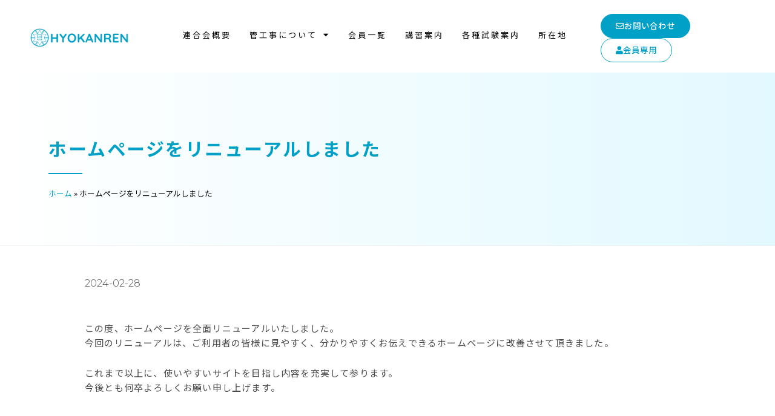

--- FILE ---
content_type: text/html; charset=UTF-8
request_url: https://hyokanren.jp/2024/02/28/%E3%82%B5%E3%83%B3%E3%83%97%E3%83%AB%EF%BC%91/
body_size: 31998
content:
<!DOCTYPE html>
<html dir="ltr" lang="ja" prefix="og: https://ogp.me/ns#">
<head>
<meta charset="UTF-8">
<meta name="viewport" content="width=device-width, initial-scale=1">
<script src="https://ajax.googleapis.com/ajax/libs/jquery/3.4.1/jquery.min.js"></script>
	 <link rel="profile" href="https://gmpg.org/xfn/11"> 
	 
		<!-- All in One SEO 4.9.3 - aioseo.com -->
	<meta name="description" content="この度、ホームページを全面リニューアルいたしました。今回のリニューアルは、ご利用者の皆様に見やすく、分かりやす" />
	<meta name="robots" content="max-image-preview:large" />
	<meta name="author" content="kenren"/>
	<link rel="canonical" href="https://hyokanren.jp/2024/02/28/%e3%82%b5%e3%83%b3%e3%83%97%e3%83%ab%ef%bc%91/" />
	<meta name="generator" content="All in One SEO (AIOSEO) 4.9.3" />
		<meta property="og:locale" content="ja_JP" />
		<meta property="og:site_name" content="兵庫県管工事業協同組合連合会 - My WordPress Blog" />
		<meta property="og:type" content="article" />
		<meta property="og:title" content="ホームページをリニューアルしました - 兵庫県管工事業協同組合連合会" />
		<meta property="og:description" content="この度、ホームページを全面リニューアルいたしました。今回のリニューアルは、ご利用者の皆様に見やすく、分かりやす" />
		<meta property="og:url" content="https://hyokanren.jp/2024/02/28/%e3%82%b5%e3%83%b3%e3%83%97%e3%83%ab%ef%bc%91/" />
		<meta property="article:published_time" content="2024-02-28T05:12:00+00:00" />
		<meta property="article:modified_time" content="2024-03-04T03:17:00+00:00" />
		<meta name="twitter:card" content="summary_large_image" />
		<meta name="twitter:title" content="ホームページをリニューアルしました - 兵庫県管工事業協同組合連合会" />
		<meta name="twitter:description" content="この度、ホームページを全面リニューアルいたしました。今回のリニューアルは、ご利用者の皆様に見やすく、分かりやす" />
		<script type="application/ld+json" class="aioseo-schema">
			{"@context":"https:\/\/schema.org","@graph":[{"@type":"BlogPosting","@id":"https:\/\/hyokanren.jp\/2024\/02\/28\/%e3%82%b5%e3%83%b3%e3%83%97%e3%83%ab%ef%bc%91\/#blogposting","name":"\u30db\u30fc\u30e0\u30da\u30fc\u30b8\u3092\u30ea\u30cb\u30e5\u30fc\u30a2\u30eb\u3057\u307e\u3057\u305f - \u5175\u5eab\u770c\u7ba1\u5de5\u4e8b\u696d\u5354\u540c\u7d44\u5408\u9023\u5408\u4f1a","headline":"\u30db\u30fc\u30e0\u30da\u30fc\u30b8\u3092\u30ea\u30cb\u30e5\u30fc\u30a2\u30eb\u3057\u307e\u3057\u305f","author":{"@id":"https:\/\/hyokanren.jp\/author\/kenren\/#author"},"publisher":{"@id":"https:\/\/hyokanren.jp\/#organization"},"image":{"@type":"ImageObject","url":"https:\/\/hyokanren.jp\/wp-content\/uploads\/2023\/11\/23985212_m.jpg","width":1920,"height":1440},"datePublished":"2024-02-28T14:12:00+09:00","dateModified":"2024-03-04T12:17:00+09:00","inLanguage":"ja","mainEntityOfPage":{"@id":"https:\/\/hyokanren.jp\/2024\/02\/28\/%e3%82%b5%e3%83%b3%e3%83%97%e3%83%ab%ef%bc%91\/#webpage"},"isPartOf":{"@id":"https:\/\/hyokanren.jp\/2024\/02\/28\/%e3%82%b5%e3%83%b3%e3%83%97%e3%83%ab%ef%bc%91\/#webpage"},"articleSection":"\u304a\u77e5\u3089\u305b"},{"@type":"BreadcrumbList","@id":"https:\/\/hyokanren.jp\/2024\/02\/28\/%e3%82%b5%e3%83%b3%e3%83%97%e3%83%ab%ef%bc%91\/#breadcrumblist","itemListElement":[{"@type":"ListItem","@id":"https:\/\/hyokanren.jp#listItem","position":1,"name":"\u5bb6","item":"https:\/\/hyokanren.jp","nextItem":{"@type":"ListItem","@id":"https:\/\/hyokanren.jp\/category\/news\/#listItem","name":"\u304a\u77e5\u3089\u305b"}},{"@type":"ListItem","@id":"https:\/\/hyokanren.jp\/category\/news\/#listItem","position":2,"name":"\u304a\u77e5\u3089\u305b","item":"https:\/\/hyokanren.jp\/category\/news\/","nextItem":{"@type":"ListItem","@id":"https:\/\/hyokanren.jp\/2024\/02\/28\/%e3%82%b5%e3%83%b3%e3%83%97%e3%83%ab%ef%bc%91\/#listItem","name":"\u30db\u30fc\u30e0\u30da\u30fc\u30b8\u3092\u30ea\u30cb\u30e5\u30fc\u30a2\u30eb\u3057\u307e\u3057\u305f"},"previousItem":{"@type":"ListItem","@id":"https:\/\/hyokanren.jp#listItem","name":"\u5bb6"}},{"@type":"ListItem","@id":"https:\/\/hyokanren.jp\/2024\/02\/28\/%e3%82%b5%e3%83%b3%e3%83%97%e3%83%ab%ef%bc%91\/#listItem","position":3,"name":"\u30db\u30fc\u30e0\u30da\u30fc\u30b8\u3092\u30ea\u30cb\u30e5\u30fc\u30a2\u30eb\u3057\u307e\u3057\u305f","previousItem":{"@type":"ListItem","@id":"https:\/\/hyokanren.jp\/category\/news\/#listItem","name":"\u304a\u77e5\u3089\u305b"}}]},{"@type":"Organization","@id":"https:\/\/hyokanren.jp\/#organization","name":"\u5175\u5eab\u770c\u7ba1\u5de5\u4e8b\u696d\u5354\u540c\u7d44\u5408\u9023\u5408\u4f1a","description":"My WordPress Blog","url":"https:\/\/hyokanren.jp\/"},{"@type":"Person","@id":"https:\/\/hyokanren.jp\/author\/kenren\/#author","url":"https:\/\/hyokanren.jp\/author\/kenren\/","name":"kenren","image":{"@type":"ImageObject","@id":"https:\/\/hyokanren.jp\/2024\/02\/28\/%e3%82%b5%e3%83%b3%e3%83%97%e3%83%ab%ef%bc%91\/#authorImage","url":"https:\/\/secure.gravatar.com\/avatar\/302b95c1624d4f84464b2642b03b2be685061aa6c9d0afd1d4c35aaab91047ac?s=96&d=mm&r=g","width":96,"height":96,"caption":"kenren"}},{"@type":"WebPage","@id":"https:\/\/hyokanren.jp\/2024\/02\/28\/%e3%82%b5%e3%83%b3%e3%83%97%e3%83%ab%ef%bc%91\/#webpage","url":"https:\/\/hyokanren.jp\/2024\/02\/28\/%e3%82%b5%e3%83%b3%e3%83%97%e3%83%ab%ef%bc%91\/","name":"\u30db\u30fc\u30e0\u30da\u30fc\u30b8\u3092\u30ea\u30cb\u30e5\u30fc\u30a2\u30eb\u3057\u307e\u3057\u305f - \u5175\u5eab\u770c\u7ba1\u5de5\u4e8b\u696d\u5354\u540c\u7d44\u5408\u9023\u5408\u4f1a","description":"\u3053\u306e\u5ea6\u3001\u30db\u30fc\u30e0\u30da\u30fc\u30b8\u3092\u5168\u9762\u30ea\u30cb\u30e5\u30fc\u30a2\u30eb\u3044\u305f\u3057\u307e\u3057\u305f\u3002\u4eca\u56de\u306e\u30ea\u30cb\u30e5\u30fc\u30a2\u30eb\u306f\u3001\u3054\u5229\u7528\u8005\u306e\u7686\u69d8\u306b\u898b\u3084\u3059\u304f\u3001\u5206\u304b\u308a\u3084\u3059","inLanguage":"ja","isPartOf":{"@id":"https:\/\/hyokanren.jp\/#website"},"breadcrumb":{"@id":"https:\/\/hyokanren.jp\/2024\/02\/28\/%e3%82%b5%e3%83%b3%e3%83%97%e3%83%ab%ef%bc%91\/#breadcrumblist"},"author":{"@id":"https:\/\/hyokanren.jp\/author\/kenren\/#author"},"creator":{"@id":"https:\/\/hyokanren.jp\/author\/kenren\/#author"},"image":{"@type":"ImageObject","url":"https:\/\/hyokanren.jp\/wp-content\/uploads\/2023\/11\/23985212_m.jpg","@id":"https:\/\/hyokanren.jp\/2024\/02\/28\/%e3%82%b5%e3%83%b3%e3%83%97%e3%83%ab%ef%bc%91\/#mainImage","width":1920,"height":1440},"primaryImageOfPage":{"@id":"https:\/\/hyokanren.jp\/2024\/02\/28\/%e3%82%b5%e3%83%b3%e3%83%97%e3%83%ab%ef%bc%91\/#mainImage"},"datePublished":"2024-02-28T14:12:00+09:00","dateModified":"2024-03-04T12:17:00+09:00"},{"@type":"WebSite","@id":"https:\/\/hyokanren.jp\/#website","url":"https:\/\/hyokanren.jp\/","name":"\u5175\u5eab\u770c\u7ba1\u5de5\u4e8b\u696d\u5354\u540c\u7d44\u5408\u9023\u5408\u4f1a","description":"My WordPress Blog","inLanguage":"ja","publisher":{"@id":"https:\/\/hyokanren.jp\/#organization"}}]}
		</script>
		<!-- All in One SEO -->


	<!-- This site is optimized with the Yoast SEO plugin v26.8 - https://yoast.com/product/yoast-seo-wordpress/ -->
	<title>ホームページをリニューアルしました - 兵庫県管工事業協同組合連合会</title>
	<link rel="canonical" href="https://hyokanren.jp/2024/02/28/サンプル１/" />
	<meta property="og:locale" content="ja_JP" />
	<meta property="og:type" content="article" />
	<meta property="og:title" content="ホームページをリニューアルしました - 兵庫県管工事業協同組合連合会" />
	<meta property="og:description" content="この度、ホームページを全面リニューアルいたしました。今回のリニューアルは、ご利用者の皆様に見やすく、分かりやすくお伝えできるホームページに改善させて頂きました。 これまで以上に、使いやすいサイトを目指し内容を充実して参り [&hellip;]" />
	<meta property="og:url" content="https://hyokanren.jp/2024/02/28/サンプル１/" />
	<meta property="og:site_name" content="兵庫県管工事業協同組合連合会" />
	<meta property="article:published_time" content="2024-02-28T05:12:00+00:00" />
	<meta property="article:modified_time" content="2024-03-04T03:17:00+00:00" />
	<meta property="og:image" content="https://hyokanren.jp/wp-content/uploads/2023/11/23985212_m.jpg" />
	<meta property="og:image:width" content="1920" />
	<meta property="og:image:height" content="1440" />
	<meta property="og:image:type" content="image/jpeg" />
	<meta name="author" content="kenren" />
	<meta name="twitter:card" content="summary_large_image" />
	<meta name="twitter:label1" content="執筆者" />
	<meta name="twitter:data1" content="kenren" />
	<meta name="twitter:label2" content="推定読み取り時間" />
	<meta name="twitter:data2" content="1分" />
	<script type="application/ld+json" class="yoast-schema-graph">{"@context":"https://schema.org","@graph":[{"@type":"Article","@id":"https://hyokanren.jp/2024/02/28/%e3%82%b5%e3%83%b3%e3%83%97%e3%83%ab%ef%bc%91/#article","isPartOf":{"@id":"https://hyokanren.jp/2024/02/28/%e3%82%b5%e3%83%b3%e3%83%97%e3%83%ab%ef%bc%91/"},"author":{"name":"kenren","@id":"https://hyokanren.jp/#/schema/person/f2324346343c05ac61d5752caa64d4b9"},"headline":"ホームページをリニューアルしました","datePublished":"2024-02-28T05:12:00+00:00","dateModified":"2024-03-04T03:17:00+00:00","mainEntityOfPage":{"@id":"https://hyokanren.jp/2024/02/28/%e3%82%b5%e3%83%b3%e3%83%97%e3%83%ab%ef%bc%91/"},"wordCount":0,"image":{"@id":"https://hyokanren.jp/2024/02/28/%e3%82%b5%e3%83%b3%e3%83%97%e3%83%ab%ef%bc%91/#primaryimage"},"thumbnailUrl":"https://hyokanren.jp/wp-content/uploads/2023/11/23985212_m.jpg","articleSection":["お知らせ"],"inLanguage":"ja"},{"@type":"WebPage","@id":"https://hyokanren.jp/2024/02/28/%e3%82%b5%e3%83%b3%e3%83%97%e3%83%ab%ef%bc%91/","url":"https://hyokanren.jp/2024/02/28/%e3%82%b5%e3%83%b3%e3%83%97%e3%83%ab%ef%bc%91/","name":"ホームページをリニューアルしました - 兵庫県管工事業協同組合連合会","isPartOf":{"@id":"https://hyokanren.jp/#website"},"primaryImageOfPage":{"@id":"https://hyokanren.jp/2024/02/28/%e3%82%b5%e3%83%b3%e3%83%97%e3%83%ab%ef%bc%91/#primaryimage"},"image":{"@id":"https://hyokanren.jp/2024/02/28/%e3%82%b5%e3%83%b3%e3%83%97%e3%83%ab%ef%bc%91/#primaryimage"},"thumbnailUrl":"https://hyokanren.jp/wp-content/uploads/2023/11/23985212_m.jpg","datePublished":"2024-02-28T05:12:00+00:00","dateModified":"2024-03-04T03:17:00+00:00","author":{"@id":"https://hyokanren.jp/#/schema/person/f2324346343c05ac61d5752caa64d4b9"},"breadcrumb":{"@id":"https://hyokanren.jp/2024/02/28/%e3%82%b5%e3%83%b3%e3%83%97%e3%83%ab%ef%bc%91/#breadcrumb"},"inLanguage":"ja","potentialAction":[{"@type":"ReadAction","target":["https://hyokanren.jp/2024/02/28/%e3%82%b5%e3%83%b3%e3%83%97%e3%83%ab%ef%bc%91/"]}]},{"@type":"ImageObject","inLanguage":"ja","@id":"https://hyokanren.jp/2024/02/28/%e3%82%b5%e3%83%b3%e3%83%97%e3%83%ab%ef%bc%91/#primaryimage","url":"https://hyokanren.jp/wp-content/uploads/2023/11/23985212_m.jpg","contentUrl":"https://hyokanren.jp/wp-content/uploads/2023/11/23985212_m.jpg","width":1920,"height":1440},{"@type":"BreadcrumbList","@id":"https://hyokanren.jp/2024/02/28/%e3%82%b5%e3%83%b3%e3%83%97%e3%83%ab%ef%bc%91/#breadcrumb","itemListElement":[{"@type":"ListItem","position":1,"name":"ホーム","item":"https://hyokanren.jp/"},{"@type":"ListItem","position":2,"name":"ホームページをリニューアルしました"}]},{"@type":"WebSite","@id":"https://hyokanren.jp/#website","url":"https://hyokanren.jp/","name":"兵庫県管工事業協同組合連合会","description":"My WordPress Blog","potentialAction":[{"@type":"SearchAction","target":{"@type":"EntryPoint","urlTemplate":"https://hyokanren.jp/?s={search_term_string}"},"query-input":{"@type":"PropertyValueSpecification","valueRequired":true,"valueName":"search_term_string"}}],"inLanguage":"ja"},{"@type":"Person","@id":"https://hyokanren.jp/#/schema/person/f2324346343c05ac61d5752caa64d4b9","name":"kenren","image":{"@type":"ImageObject","inLanguage":"ja","@id":"https://hyokanren.jp/#/schema/person/image/","url":"https://secure.gravatar.com/avatar/302b95c1624d4f84464b2642b03b2be685061aa6c9d0afd1d4c35aaab91047ac?s=96&d=mm&r=g","contentUrl":"https://secure.gravatar.com/avatar/302b95c1624d4f84464b2642b03b2be685061aa6c9d0afd1d4c35aaab91047ac?s=96&d=mm&r=g","caption":"kenren"},"url":"https://hyokanren.jp/author/kenren/"}]}</script>
	<!-- / Yoast SEO plugin. -->


<link rel="alternate" type="application/rss+xml" title="兵庫県管工事業協同組合連合会 &raquo; フィード" href="https://hyokanren.jp/feed/" />
<link rel="alternate" type="application/rss+xml" title="兵庫県管工事業協同組合連合会 &raquo; コメントフィード" href="https://hyokanren.jp/comments/feed/" />
<link rel="alternate" type="application/rss+xml" title="兵庫県管工事業協同組合連合会 &raquo; ホームページをリニューアルしました のコメントのフィード" href="https://hyokanren.jp/2024/02/28/%e3%82%b5%e3%83%b3%e3%83%97%e3%83%ab%ef%bc%91/feed/" />
<link rel="alternate" title="oEmbed (JSON)" type="application/json+oembed" href="https://hyokanren.jp/wp-json/oembed/1.0/embed?url=https%3A%2F%2Fhyokanren.jp%2F2024%2F02%2F28%2F%25e3%2582%25b5%25e3%2583%25b3%25e3%2583%2597%25e3%2583%25ab%25ef%25bc%2591%2F" />
<link rel="alternate" title="oEmbed (XML)" type="text/xml+oembed" href="https://hyokanren.jp/wp-json/oembed/1.0/embed?url=https%3A%2F%2Fhyokanren.jp%2F2024%2F02%2F28%2F%25e3%2582%25b5%25e3%2583%25b3%25e3%2583%2597%25e3%2583%25ab%25ef%25bc%2591%2F&#038;format=xml" />
<style id='wp-img-auto-sizes-contain-inline-css'>
img:is([sizes=auto i],[sizes^="auto," i]){contain-intrinsic-size:3000px 1500px}
/*# sourceURL=wp-img-auto-sizes-contain-inline-css */
</style>
<link rel='stylesheet' id='astra-theme-css-css' href='https://hyokanren.jp/wp-content/themes/astra/assets/css/minified/main.min.css?ver=4.6.4' media='all' />
<style id='astra-theme-css-inline-css'>
.ast-no-sidebar .entry-content .alignfull {margin-left: calc( -50vw + 50%);margin-right: calc( -50vw + 50%);max-width: 100vw;width: 100vw;}.ast-no-sidebar .entry-content .alignwide {margin-left: calc(-41vw + 50%);margin-right: calc(-41vw + 50%);max-width: unset;width: unset;}.ast-no-sidebar .entry-content .alignfull .alignfull,.ast-no-sidebar .entry-content .alignfull .alignwide,.ast-no-sidebar .entry-content .alignwide .alignfull,.ast-no-sidebar .entry-content .alignwide .alignwide,.ast-no-sidebar .entry-content .wp-block-column .alignfull,.ast-no-sidebar .entry-content .wp-block-column .alignwide{width: 100%;margin-left: auto;margin-right: auto;}.wp-block-gallery,.blocks-gallery-grid {margin: 0;}.wp-block-separator {max-width: 100px;}.wp-block-separator.is-style-wide,.wp-block-separator.is-style-dots {max-width: none;}.entry-content .has-2-columns .wp-block-column:first-child {padding-right: 10px;}.entry-content .has-2-columns .wp-block-column:last-child {padding-left: 10px;}@media (max-width: 782px) {.entry-content .wp-block-columns .wp-block-column {flex-basis: 100%;}.entry-content .has-2-columns .wp-block-column:first-child {padding-right: 0;}.entry-content .has-2-columns .wp-block-column:last-child {padding-left: 0;}}body .entry-content .wp-block-latest-posts {margin-left: 0;}body .entry-content .wp-block-latest-posts li {list-style: none;}.ast-no-sidebar .ast-container .entry-content .wp-block-latest-posts {margin-left: 0;}.ast-header-break-point .entry-content .alignwide {margin-left: auto;margin-right: auto;}.entry-content .blocks-gallery-item img {margin-bottom: auto;}.wp-block-pullquote {border-top: 4px solid #555d66;border-bottom: 4px solid #555d66;color: #40464d;}:root{--ast-container-default-xlg-padding:6.67em;--ast-container-default-lg-padding:5.67em;--ast-container-default-slg-padding:4.34em;--ast-container-default-md-padding:3.34em;--ast-container-default-sm-padding:6.67em;--ast-container-default-xs-padding:2.4em;--ast-container-default-xxs-padding:1.4em;--ast-code-block-background:#EEEEEE;--ast-comment-inputs-background:#FAFAFA;--ast-normal-container-width:1200px;--ast-narrow-container-width:750px;--ast-blog-title-font-weight:normal;--ast-blog-meta-weight:inherit;}html{font-size:93.75%;}a,.page-title{color:var(--ast-global-color-0);}a:hover,a:focus{color:var(--ast-global-color-1);}body,button,input,select,textarea,.ast-button,.ast-custom-button{font-family:-apple-system,BlinkMacSystemFont,Segoe UI,Roboto,Oxygen-Sans,Ubuntu,Cantarell,Helvetica Neue,sans-serif;font-weight:inherit;font-size:15px;font-size:1rem;line-height:var(--ast-body-line-height,1.65em);}blockquote{color:var(--ast-global-color-3);}h1,.entry-content h1,h2,.entry-content h2,h3,.entry-content h3,h4,.entry-content h4,h5,.entry-content h5,h6,.entry-content h6,.site-title,.site-title a{font-weight:600;}.site-title{font-size:35px;font-size:2.3333333333333rem;display:block;}.site-header .site-description{font-size:15px;font-size:1rem;display:none;}.entry-title{font-size:26px;font-size:1.7333333333333rem;}.archive .ast-article-post .ast-article-inner,.blog .ast-article-post .ast-article-inner,.archive .ast-article-post .ast-article-inner:hover,.blog .ast-article-post .ast-article-inner:hover{overflow:hidden;}h1,.entry-content h1{font-size:40px;font-size:2.6666666666667rem;font-weight:600;line-height:1.4em;}h2,.entry-content h2{font-size:32px;font-size:2.1333333333333rem;font-weight:600;line-height:1.3em;}h3,.entry-content h3{font-size:26px;font-size:1.7333333333333rem;font-weight:600;line-height:1.3em;}h4,.entry-content h4{font-size:24px;font-size:1.6rem;line-height:1.2em;font-weight:600;}h5,.entry-content h5{font-size:20px;font-size:1.3333333333333rem;line-height:1.2em;font-weight:600;}h6,.entry-content h6{font-size:16px;font-size:1.0666666666667rem;line-height:1.25em;font-weight:600;}::selection{background-color:var(--ast-global-color-0);color:#ffffff;}body,h1,.entry-title a,.entry-content h1,h2,.entry-content h2,h3,.entry-content h3,h4,.entry-content h4,h5,.entry-content h5,h6,.entry-content h6{color:var(--ast-global-color-3);}.tagcloud a:hover,.tagcloud a:focus,.tagcloud a.current-item{color:#ffffff;border-color:var(--ast-global-color-0);background-color:var(--ast-global-color-0);}input:focus,input[type="text"]:focus,input[type="email"]:focus,input[type="url"]:focus,input[type="password"]:focus,input[type="reset"]:focus,input[type="search"]:focus,textarea:focus{border-color:var(--ast-global-color-0);}input[type="radio"]:checked,input[type=reset],input[type="checkbox"]:checked,input[type="checkbox"]:hover:checked,input[type="checkbox"]:focus:checked,input[type=range]::-webkit-slider-thumb{border-color:var(--ast-global-color-0);background-color:var(--ast-global-color-0);box-shadow:none;}.site-footer a:hover + .post-count,.site-footer a:focus + .post-count{background:var(--ast-global-color-0);border-color:var(--ast-global-color-0);}.single .nav-links .nav-previous,.single .nav-links .nav-next{color:var(--ast-global-color-0);}.entry-meta,.entry-meta *{line-height:1.45;color:var(--ast-global-color-0);}.entry-meta a:not(.ast-button):hover,.entry-meta a:not(.ast-button):hover *,.entry-meta a:not(.ast-button):focus,.entry-meta a:not(.ast-button):focus *,.page-links > .page-link,.page-links .page-link:hover,.post-navigation a:hover{color:var(--ast-global-color-1);}#cat option,.secondary .calendar_wrap thead a,.secondary .calendar_wrap thead a:visited{color:var(--ast-global-color-0);}.secondary .calendar_wrap #today,.ast-progress-val span{background:var(--ast-global-color-0);}.secondary a:hover + .post-count,.secondary a:focus + .post-count{background:var(--ast-global-color-0);border-color:var(--ast-global-color-0);}.calendar_wrap #today > a{color:#ffffff;}.page-links .page-link,.single .post-navigation a{color:var(--ast-global-color-0);}.ast-search-menu-icon .search-form button.search-submit{padding:0 4px;}.ast-search-menu-icon form.search-form{padding-right:0;}.ast-search-menu-icon.slide-search input.search-field{width:0;}.ast-header-search .ast-search-menu-icon.ast-dropdown-active .search-form,.ast-header-search .ast-search-menu-icon.ast-dropdown-active .search-field:focus{transition:all 0.2s;}.search-form input.search-field:focus{outline:none;}.ast-archive-title{color:var(--ast-global-color-2);}.widget-title,.widget .wp-block-heading{font-size:21px;font-size:1.4rem;color:var(--ast-global-color-2);}.ast-single-post .entry-content a,.ast-comment-content a:not(.ast-comment-edit-reply-wrap a){text-decoration:underline;}.ast-single-post .wp-block-button .wp-block-button__link,.ast-single-post .elementor-button-wrapper .elementor-button,.ast-single-post .entry-content .uagb-tab a,.ast-single-post .entry-content .uagb-ifb-cta a,.ast-single-post .entry-content .wp-block-uagb-buttons a,.ast-single-post .entry-content .uabb-module-content a,.ast-single-post .entry-content .uagb-post-grid a,.ast-single-post .entry-content .uagb-timeline a,.ast-single-post .entry-content .uagb-toc__wrap a,.ast-single-post .entry-content .uagb-taxomony-box a,.ast-single-post .entry-content .woocommerce a,.entry-content .wp-block-latest-posts > li > a,.ast-single-post .entry-content .wp-block-file__button,li.ast-post-filter-single,.ast-single-post .wp-block-buttons .wp-block-button.is-style-outline .wp-block-button__link,.ast-single-post .ast-comment-content .comment-reply-link,.ast-single-post .ast-comment-content .comment-edit-link{text-decoration:none;}.ast-search-menu-icon.slide-search a:focus-visible:focus-visible,.astra-search-icon:focus-visible,#close:focus-visible,a:focus-visible,.ast-menu-toggle:focus-visible,.site .skip-link:focus-visible,.wp-block-loginout input:focus-visible,.wp-block-search.wp-block-search__button-inside .wp-block-search__inside-wrapper,.ast-header-navigation-arrow:focus-visible,.woocommerce .wc-proceed-to-checkout > .checkout-button:focus-visible,.woocommerce .woocommerce-MyAccount-navigation ul li a:focus-visible,.ast-orders-table__row .ast-orders-table__cell:focus-visible,.woocommerce .woocommerce-order-details .order-again > .button:focus-visible,.woocommerce .woocommerce-message a.button.wc-forward:focus-visible,.woocommerce #minus_qty:focus-visible,.woocommerce #plus_qty:focus-visible,a#ast-apply-coupon:focus-visible,.woocommerce .woocommerce-info a:focus-visible,.woocommerce .astra-shop-summary-wrap a:focus-visible,.woocommerce a.wc-forward:focus-visible,#ast-apply-coupon:focus-visible,.woocommerce-js .woocommerce-mini-cart-item a.remove:focus-visible,#close:focus-visible,.button.search-submit:focus-visible,#search_submit:focus,.normal-search:focus-visible{outline-style:dotted;outline-color:inherit;outline-width:thin;}input:focus,input[type="text"]:focus,input[type="email"]:focus,input[type="url"]:focus,input[type="password"]:focus,input[type="reset"]:focus,input[type="search"]:focus,input[type="number"]:focus,textarea:focus,.wp-block-search__input:focus,[data-section="section-header-mobile-trigger"] .ast-button-wrap .ast-mobile-menu-trigger-minimal:focus,.ast-mobile-popup-drawer.active .menu-toggle-close:focus,.woocommerce-ordering select.orderby:focus,#ast-scroll-top:focus,#coupon_code:focus,.woocommerce-page #comment:focus,.woocommerce #reviews #respond input#submit:focus,.woocommerce a.add_to_cart_button:focus,.woocommerce .button.single_add_to_cart_button:focus,.woocommerce .woocommerce-cart-form button:focus,.woocommerce .woocommerce-cart-form__cart-item .quantity .qty:focus,.woocommerce .woocommerce-billing-fields .woocommerce-billing-fields__field-wrapper .woocommerce-input-wrapper > .input-text:focus,.woocommerce #order_comments:focus,.woocommerce #place_order:focus,.woocommerce .woocommerce-address-fields .woocommerce-address-fields__field-wrapper .woocommerce-input-wrapper > .input-text:focus,.woocommerce .woocommerce-MyAccount-content form button:focus,.woocommerce .woocommerce-MyAccount-content .woocommerce-EditAccountForm .woocommerce-form-row .woocommerce-Input.input-text:focus,.woocommerce .ast-woocommerce-container .woocommerce-pagination ul.page-numbers li a:focus,body #content .woocommerce form .form-row .select2-container--default .select2-selection--single:focus,#ast-coupon-code:focus,.woocommerce.woocommerce-js .quantity input[type=number]:focus,.woocommerce-js .woocommerce-mini-cart-item .quantity input[type=number]:focus,.woocommerce p#ast-coupon-trigger:focus{border-style:dotted;border-color:inherit;border-width:thin;}input{outline:none;}.ast-logo-title-inline .site-logo-img{padding-right:1em;}body .ast-oembed-container *{position:absolute;top:0;width:100%;height:100%;left:0;}body .wp-block-embed-pocket-casts .ast-oembed-container *{position:unset;}.ast-single-post-featured-section + article {margin-top: 2em;}.site-content .ast-single-post-featured-section img {width: 100%;overflow: hidden;object-fit: cover;}.site > .ast-single-related-posts-container {margin-top: 0;}@media (min-width: 922px) {.ast-desktop .ast-container--narrow {max-width: var(--ast-narrow-container-width);margin: 0 auto;}}.ast-page-builder-template .hentry {margin: 0;}.ast-page-builder-template .site-content > .ast-container {max-width: 100%;padding: 0;}.ast-page-builder-template .site .site-content #primary {padding: 0;margin: 0;}.ast-page-builder-template .no-results {text-align: center;margin: 4em auto;}.ast-page-builder-template .ast-pagination {padding: 2em;}.ast-page-builder-template .entry-header.ast-no-title.ast-no-thumbnail {margin-top: 0;}.ast-page-builder-template .entry-header.ast-header-without-markup {margin-top: 0;margin-bottom: 0;}.ast-page-builder-template .entry-header.ast-no-title.ast-no-meta {margin-bottom: 0;}.ast-page-builder-template.single .post-navigation {padding-bottom: 2em;}.ast-page-builder-template.single-post .site-content > .ast-container {max-width: 100%;}.ast-page-builder-template .entry-header {margin-top: 4em;margin-left: auto;margin-right: auto;padding-left: 20px;padding-right: 20px;}.single.ast-page-builder-template .entry-header {padding-left: 20px;padding-right: 20px;}.ast-page-builder-template .ast-archive-description {margin: 4em auto 0;padding-left: 20px;padding-right: 20px;}@media (max-width:921px){#ast-desktop-header{display:none;}}@media (min-width:922px){#ast-mobile-header{display:none;}}.wp-block-buttons.aligncenter{justify-content:center;}@media (max-width:921px){.ast-theme-transparent-header #primary,.ast-theme-transparent-header #secondary{padding:0;}}@media (max-width:921px){.ast-plain-container.ast-no-sidebar #primary{padding:0;}}.ast-plain-container.ast-no-sidebar #primary{margin-top:0;margin-bottom:0;}@media (min-width:1200px){.wp-block-group .has-background{padding:20px;}}@media (min-width:1200px){.wp-block-cover-image.alignwide .wp-block-cover__inner-container,.wp-block-cover.alignwide .wp-block-cover__inner-container,.wp-block-cover-image.alignfull .wp-block-cover__inner-container,.wp-block-cover.alignfull .wp-block-cover__inner-container{width:100%;}}.wp-block-columns{margin-bottom:unset;}.wp-block-image.size-full{margin:2rem 0;}.wp-block-separator.has-background{padding:0;}.wp-block-gallery{margin-bottom:1.6em;}.wp-block-group{padding-top:4em;padding-bottom:4em;}.wp-block-group__inner-container .wp-block-columns:last-child,.wp-block-group__inner-container :last-child,.wp-block-table table{margin-bottom:0;}.blocks-gallery-grid{width:100%;}.wp-block-navigation-link__content{padding:5px 0;}.wp-block-group .wp-block-group .has-text-align-center,.wp-block-group .wp-block-column .has-text-align-center{max-width:100%;}.has-text-align-center{margin:0 auto;}@media (max-width:1200px){.wp-block-group{padding:3em;}.wp-block-group .wp-block-group{padding:1.5em;}.wp-block-columns,.wp-block-column{margin:1rem 0;}}@media (min-width:921px){.wp-block-columns .wp-block-group{padding:2em;}}@media (max-width:544px){.wp-block-cover-image .wp-block-cover__inner-container,.wp-block-cover .wp-block-cover__inner-container{width:unset;}.wp-block-cover,.wp-block-cover-image{padding:2em 0;}.wp-block-group,.wp-block-cover{padding:2em;}.wp-block-media-text__media img,.wp-block-media-text__media video{width:unset;max-width:100%;}.wp-block-media-text.has-background .wp-block-media-text__content{padding:1em;}}.wp-block-image.aligncenter{margin-left:auto;margin-right:auto;}.wp-block-table.aligncenter{margin-left:auto;margin-right:auto;}@media (min-width:544px){.entry-content .wp-block-media-text.has-media-on-the-right .wp-block-media-text__content{padding:0 8% 0 0;}.entry-content .wp-block-media-text .wp-block-media-text__content{padding:0 0 0 8%;}.ast-plain-container .site-content .entry-content .has-custom-content-position.is-position-bottom-left > *,.ast-plain-container .site-content .entry-content .has-custom-content-position.is-position-bottom-right > *,.ast-plain-container .site-content .entry-content .has-custom-content-position.is-position-top-left > *,.ast-plain-container .site-content .entry-content .has-custom-content-position.is-position-top-right > *,.ast-plain-container .site-content .entry-content .has-custom-content-position.is-position-center-right > *,.ast-plain-container .site-content .entry-content .has-custom-content-position.is-position-center-left > *{margin:0;}}@media (max-width:544px){.entry-content .wp-block-media-text .wp-block-media-text__content{padding:8% 0;}.wp-block-media-text .wp-block-media-text__media img{width:auto;max-width:100%;}}.wp-block-button.is-style-outline .wp-block-button__link{border-color:var(--ast-global-color-0);}div.wp-block-button.is-style-outline > .wp-block-button__link:not(.has-text-color),div.wp-block-button.wp-block-button__link.is-style-outline:not(.has-text-color){color:var(--ast-global-color-0);}.wp-block-button.is-style-outline .wp-block-button__link:hover,.wp-block-buttons .wp-block-button.is-style-outline .wp-block-button__link:focus,.wp-block-buttons .wp-block-button.is-style-outline > .wp-block-button__link:not(.has-text-color):hover,.wp-block-buttons .wp-block-button.wp-block-button__link.is-style-outline:not(.has-text-color):hover{color:#ffffff;background-color:var(--ast-global-color-1);border-color:var(--ast-global-color-1);}.post-page-numbers.current .page-link,.ast-pagination .page-numbers.current{color:#ffffff;border-color:var(--ast-global-color-0);background-color:var(--ast-global-color-0);}@media (min-width:544px){.entry-content > .alignleft{margin-right:20px;}.entry-content > .alignright{margin-left:20px;}}.wp-block-button.is-style-outline .wp-block-button__link.wp-element-button,.ast-outline-button{border-color:var(--ast-global-color-0);font-family:inherit;font-weight:inherit;line-height:1em;}.wp-block-buttons .wp-block-button.is-style-outline > .wp-block-button__link:not(.has-text-color),.wp-block-buttons .wp-block-button.wp-block-button__link.is-style-outline:not(.has-text-color),.ast-outline-button{color:var(--ast-global-color-0);}.wp-block-button.is-style-outline .wp-block-button__link:hover,.wp-block-buttons .wp-block-button.is-style-outline .wp-block-button__link:focus,.wp-block-buttons .wp-block-button.is-style-outline > .wp-block-button__link:not(.has-text-color):hover,.wp-block-buttons .wp-block-button.wp-block-button__link.is-style-outline:not(.has-text-color):hover,.ast-outline-button:hover,.ast-outline-button:focus,.wp-block-uagb-buttons-child .uagb-buttons-repeater.ast-outline-button:hover,.wp-block-uagb-buttons-child .uagb-buttons-repeater.ast-outline-button:focus{color:#ffffff;background-color:var(--ast-global-color-1);border-color:var(--ast-global-color-1);}.entry-content[ast-blocks-layout] > figure{margin-bottom:1em;}h1.widget-title{font-weight:600;}h2.widget-title{font-weight:600;}h3.widget-title{font-weight:600;}@media (max-width:921px){.ast-separate-container #primary,.ast-separate-container #secondary{padding:1.5em 0;}#primary,#secondary{padding:1.5em 0;margin:0;}.ast-left-sidebar #content > .ast-container{display:flex;flex-direction:column-reverse;width:100%;}.ast-separate-container .ast-article-post,.ast-separate-container .ast-article-single{padding:1.5em 2.14em;}.ast-author-box img.avatar{margin:20px 0 0 0;}}@media (min-width:922px){.ast-separate-container.ast-right-sidebar #primary,.ast-separate-container.ast-left-sidebar #primary{border:0;}.search-no-results.ast-separate-container #primary{margin-bottom:4em;}}.wp-block-button .wp-block-button__link{color:#ffffff;}.wp-block-button .wp-block-button__link:hover,.wp-block-button .wp-block-button__link:focus{color:#ffffff;background-color:var(--ast-global-color-1);border-color:var(--ast-global-color-1);}.elementor-widget-heading h1.elementor-heading-title{line-height:1.4em;}.elementor-widget-heading h2.elementor-heading-title{line-height:1.3em;}.elementor-widget-heading h3.elementor-heading-title{line-height:1.3em;}.elementor-widget-heading h4.elementor-heading-title{line-height:1.2em;}.elementor-widget-heading h5.elementor-heading-title{line-height:1.2em;}.elementor-widget-heading h6.elementor-heading-title{line-height:1.25em;}.wp-block-button .wp-block-button__link{border-color:var(--ast-global-color-0);background-color:var(--ast-global-color-0);color:#ffffff;font-family:inherit;font-weight:inherit;line-height:1em;border-top-left-radius:100px;border-top-right-radius:100px;border-bottom-right-radius:100px;border-bottom-left-radius:100px;padding-top:15px;padding-right:30px;padding-bottom:15px;padding-left:30px;}@media (max-width:921px){.wp-block-button .wp-block-button__link{padding-top:14px;padding-right:28px;padding-bottom:14px;padding-left:28px;}}@media (max-width:544px){.wp-block-button .wp-block-button__link{padding-top:12px;padding-right:24px;padding-bottom:12px;padding-left:24px;}}.menu-toggle,button,.ast-button,.ast-custom-button,.button,input#submit,input[type="button"],input[type="submit"],input[type="reset"],form[CLASS*="wp-block-search__"].wp-block-search .wp-block-search__inside-wrapper .wp-block-search__button,body .wp-block-file .wp-block-file__button{border-style:solid;border-top-width:0;border-right-width:0;border-left-width:0;border-bottom-width:0;color:#ffffff;border-color:var(--ast-global-color-0);background-color:var(--ast-global-color-0);padding-top:15px;padding-right:30px;padding-bottom:15px;padding-left:30px;font-family:inherit;font-weight:inherit;line-height:1em;border-top-left-radius:100px;border-top-right-radius:100px;border-bottom-right-radius:100px;border-bottom-left-radius:100px;}button:focus,.menu-toggle:hover,button:hover,.ast-button:hover,.ast-custom-button:hover .button:hover,.ast-custom-button:hover ,input[type=reset]:hover,input[type=reset]:focus,input#submit:hover,input#submit:focus,input[type="button"]:hover,input[type="button"]:focus,input[type="submit"]:hover,input[type="submit"]:focus,form[CLASS*="wp-block-search__"].wp-block-search .wp-block-search__inside-wrapper .wp-block-search__button:hover,form[CLASS*="wp-block-search__"].wp-block-search .wp-block-search__inside-wrapper .wp-block-search__button:focus,body .wp-block-file .wp-block-file__button:hover,body .wp-block-file .wp-block-file__button:focus{color:#ffffff;background-color:var(--ast-global-color-1);border-color:var(--ast-global-color-1);}@media (max-width:921px){.menu-toggle,button,.ast-button,.ast-custom-button,.button,input#submit,input[type="button"],input[type="submit"],input[type="reset"],form[CLASS*="wp-block-search__"].wp-block-search .wp-block-search__inside-wrapper .wp-block-search__button,body .wp-block-file .wp-block-file__button{padding-top:14px;padding-right:28px;padding-bottom:14px;padding-left:28px;}}@media (max-width:544px){.menu-toggle,button,.ast-button,.ast-custom-button,.button,input#submit,input[type="button"],input[type="submit"],input[type="reset"],form[CLASS*="wp-block-search__"].wp-block-search .wp-block-search__inside-wrapper .wp-block-search__button,body .wp-block-file .wp-block-file__button{padding-top:12px;padding-right:24px;padding-bottom:12px;padding-left:24px;}}@media (max-width:921px){.ast-mobile-header-stack .main-header-bar .ast-search-menu-icon{display:inline-block;}.ast-header-break-point.ast-header-custom-item-outside .ast-mobile-header-stack .main-header-bar .ast-search-icon{margin:0;}.ast-comment-avatar-wrap img{max-width:2.5em;}.ast-comment-meta{padding:0 1.8888em 1.3333em;}.ast-separate-container .ast-comment-list li.depth-1{padding:1.5em 2.14em;}.ast-separate-container .comment-respond{padding:2em 2.14em;}}@media (min-width:544px){.ast-container{max-width:100%;}}@media (max-width:544px){.ast-separate-container .ast-article-post,.ast-separate-container .ast-article-single,.ast-separate-container .comments-title,.ast-separate-container .ast-archive-description{padding:1.5em 1em;}.ast-separate-container #content .ast-container{padding-left:0.54em;padding-right:0.54em;}.ast-separate-container .ast-comment-list .bypostauthor{padding:.5em;}.ast-search-menu-icon.ast-dropdown-active .search-field{width:170px;}}.ast-separate-container{background-color:var(--ast-global-color-4);;background-image:none;;}.entry-content > .wp-block-group,.entry-content > .wp-block-media-text,.entry-content > .wp-block-cover,.entry-content > .wp-block-columns{max-width:58em;width:calc(100% - 4em);margin-left:auto;margin-right:auto;}.entry-content [class*="__inner-container"] > .alignfull{max-width:100%;margin-left:0;margin-right:0;}.entry-content [class*="__inner-container"] > *:not(.alignwide):not(.alignfull):not(.alignleft):not(.alignright){margin-left:auto;margin-right:auto;}.entry-content [class*="__inner-container"] > *:not(.alignwide):not(p):not(.alignfull):not(.alignleft):not(.alignright):not(.is-style-wide):not(iframe){max-width:50rem;width:100%;}@media (min-width:921px){.entry-content > .wp-block-group.alignwide.has-background,.entry-content > .wp-block-group.alignfull.has-background,.entry-content > .wp-block-cover.alignwide,.entry-content > .wp-block-cover.alignfull,.entry-content > .wp-block-columns.has-background.alignwide,.entry-content > .wp-block-columns.has-background.alignfull{margin-top:0;margin-bottom:0;padding:6em 4em;}.entry-content > .wp-block-columns.has-background{margin-bottom:0;}}@media (min-width:1200px){.entry-content .alignfull p{max-width:1200px;}.entry-content .alignfull{max-width:100%;width:100%;}.ast-page-builder-template .entry-content .alignwide,.entry-content [class*="__inner-container"] > .alignwide{max-width:1200px;margin-left:0;margin-right:0;}.entry-content .alignfull [class*="__inner-container"] > .alignwide{max-width:80rem;}}@media (min-width:545px){.site-main .entry-content > .alignwide{margin:0 auto;}.wp-block-group.has-background,.entry-content > .wp-block-cover,.entry-content > .wp-block-columns.has-background{padding:4em;margin-top:0;margin-bottom:0;}.entry-content .wp-block-media-text.alignfull .wp-block-media-text__content,.entry-content .wp-block-media-text.has-background .wp-block-media-text__content{padding:0 8%;}}@media (max-width:921px){.site-title{display:block;}.site-header .site-description{display:none;}h1,.entry-content h1{font-size:30px;}h2,.entry-content h2{font-size:25px;}h3,.entry-content h3{font-size:20px;}}@media (max-width:544px){.site-title{display:block;}.site-header .site-description{display:none;}h1,.entry-content h1{font-size:30px;}h2,.entry-content h2{font-size:25px;}h3,.entry-content h3{font-size:20px;}}@media (max-width:921px){html{font-size:85.5%;}}@media (max-width:544px){html{font-size:85.5%;}}@media (min-width:922px){.ast-container{max-width:1240px;}}@media (min-width:922px){.site-content .ast-container{display:flex;}}@media (max-width:921px){.site-content .ast-container{flex-direction:column;}}@media (min-width:922px){.main-header-menu .sub-menu .menu-item.ast-left-align-sub-menu:hover > .sub-menu,.main-header-menu .sub-menu .menu-item.ast-left-align-sub-menu.focus > .sub-menu{margin-left:-0px;}}.site .comments-area{padding-bottom:3em;}.wp-block-search {margin-bottom: 20px;}.wp-block-site-tagline {margin-top: 20px;}form.wp-block-search .wp-block-search__input,.wp-block-search.wp-block-search__button-inside .wp-block-search__inside-wrapper {border-color: #eaeaea;background: #fafafa;}.wp-block-search.wp-block-search__button-inside .wp-block-search__inside-wrapper .wp-block-search__input:focus,.wp-block-loginout input:focus {outline: thin dotted;}.wp-block-loginout input:focus {border-color: transparent;} form.wp-block-search .wp-block-search__inside-wrapper .wp-block-search__input {padding: 12px;}form.wp-block-search .wp-block-search__button svg {fill: currentColor;width: 20px;height: 20px;}.wp-block-loginout p label {display: block;}.wp-block-loginout p:not(.login-remember):not(.login-submit) input {width: 100%;}.wp-block-loginout .login-remember input {width: 1.1rem;height: 1.1rem;margin: 0 5px 4px 0;vertical-align: middle;}.wp-block-file {display: flex;align-items: center;flex-wrap: wrap;justify-content: space-between;}.wp-block-pullquote {border: none;}.wp-block-pullquote blockquote::before {content: "\201D";font-family: "Helvetica",sans-serif;display: flex;transform: rotate( 180deg );font-size: 6rem;font-style: normal;line-height: 1;font-weight: bold;align-items: center;justify-content: center;}.has-text-align-right > blockquote::before {justify-content: flex-start;}.has-text-align-left > blockquote::before {justify-content: flex-end;}figure.wp-block-pullquote.is-style-solid-color blockquote {max-width: 100%;text-align: inherit;}blockquote {padding: 0 1.2em 1.2em;}.wp-block-button__link {border: 2px solid currentColor;}body .wp-block-file .wp-block-file__button {text-decoration: none;}ul.wp-block-categories-list.wp-block-categories,ul.wp-block-archives-list.wp-block-archives {list-style-type: none;}ul,ol {margin-left: 20px;}figure.alignright figcaption {text-align: right;}:root .has-ast-global-color-0-color{color:var(--ast-global-color-0);}:root .has-ast-global-color-0-background-color{background-color:var(--ast-global-color-0);}:root .wp-block-button .has-ast-global-color-0-color{color:var(--ast-global-color-0);}:root .wp-block-button .has-ast-global-color-0-background-color{background-color:var(--ast-global-color-0);}:root .has-ast-global-color-1-color{color:var(--ast-global-color-1);}:root .has-ast-global-color-1-background-color{background-color:var(--ast-global-color-1);}:root .wp-block-button .has-ast-global-color-1-color{color:var(--ast-global-color-1);}:root .wp-block-button .has-ast-global-color-1-background-color{background-color:var(--ast-global-color-1);}:root .has-ast-global-color-2-color{color:var(--ast-global-color-2);}:root .has-ast-global-color-2-background-color{background-color:var(--ast-global-color-2);}:root .wp-block-button .has-ast-global-color-2-color{color:var(--ast-global-color-2);}:root .wp-block-button .has-ast-global-color-2-background-color{background-color:var(--ast-global-color-2);}:root .has-ast-global-color-3-color{color:var(--ast-global-color-3);}:root .has-ast-global-color-3-background-color{background-color:var(--ast-global-color-3);}:root .wp-block-button .has-ast-global-color-3-color{color:var(--ast-global-color-3);}:root .wp-block-button .has-ast-global-color-3-background-color{background-color:var(--ast-global-color-3);}:root .has-ast-global-color-4-color{color:var(--ast-global-color-4);}:root .has-ast-global-color-4-background-color{background-color:var(--ast-global-color-4);}:root .wp-block-button .has-ast-global-color-4-color{color:var(--ast-global-color-4);}:root .wp-block-button .has-ast-global-color-4-background-color{background-color:var(--ast-global-color-4);}:root .has-ast-global-color-5-color{color:var(--ast-global-color-5);}:root .has-ast-global-color-5-background-color{background-color:var(--ast-global-color-5);}:root .wp-block-button .has-ast-global-color-5-color{color:var(--ast-global-color-5);}:root .wp-block-button .has-ast-global-color-5-background-color{background-color:var(--ast-global-color-5);}:root .has-ast-global-color-6-color{color:var(--ast-global-color-6);}:root .has-ast-global-color-6-background-color{background-color:var(--ast-global-color-6);}:root .wp-block-button .has-ast-global-color-6-color{color:var(--ast-global-color-6);}:root .wp-block-button .has-ast-global-color-6-background-color{background-color:var(--ast-global-color-6);}:root .has-ast-global-color-7-color{color:var(--ast-global-color-7);}:root .has-ast-global-color-7-background-color{background-color:var(--ast-global-color-7);}:root .wp-block-button .has-ast-global-color-7-color{color:var(--ast-global-color-7);}:root .wp-block-button .has-ast-global-color-7-background-color{background-color:var(--ast-global-color-7);}:root .has-ast-global-color-8-color{color:var(--ast-global-color-8);}:root .has-ast-global-color-8-background-color{background-color:var(--ast-global-color-8);}:root .wp-block-button .has-ast-global-color-8-color{color:var(--ast-global-color-8);}:root .wp-block-button .has-ast-global-color-8-background-color{background-color:var(--ast-global-color-8);}:root{--ast-global-color-0:#0170B9;--ast-global-color-1:#3a3a3a;--ast-global-color-2:#3a3a3a;--ast-global-color-3:#4B4F58;--ast-global-color-4:#F5F5F5;--ast-global-color-5:#FFFFFF;--ast-global-color-6:#E5E5E5;--ast-global-color-7:#424242;--ast-global-color-8:#000000;}:root {--ast-border-color : #dddddd;}.ast-single-entry-banner {-js-display: flex;display: flex;flex-direction: column;justify-content: center;text-align: center;position: relative;background: #eeeeee;}.ast-single-entry-banner[data-banner-layout="layout-1"] {max-width: 1200px;background: inherit;padding: 20px 0;}.ast-single-entry-banner[data-banner-width-type="custom"] {margin: 0 auto;width: 100%;}.ast-single-entry-banner + .site-content .entry-header {margin-bottom: 0;}.site .ast-author-avatar {--ast-author-avatar-size: ;}a.ast-underline-text {text-decoration: underline;}.ast-container > .ast-terms-link {position: relative;display: block;}a.ast-button.ast-badge-tax {padding: 4px 8px;border-radius: 3px;font-size: inherit;}header.entry-header > *:not(:last-child){margin-bottom:10px;}.ast-archive-entry-banner {-js-display: flex;display: flex;flex-direction: column;justify-content: center;text-align: center;position: relative;background: #eeeeee;}.ast-archive-entry-banner[data-banner-width-type="custom"] {margin: 0 auto;width: 100%;}.ast-archive-entry-banner[data-banner-layout="layout-1"] {background: inherit;padding: 20px 0;text-align: left;}body.archive .ast-archive-description{max-width:1200px;width:100%;text-align:left;padding-top:3em;padding-right:3em;padding-bottom:3em;padding-left:3em;}body.archive .ast-archive-description .ast-archive-title,body.archive .ast-archive-description .ast-archive-title *{font-size:40px;font-size:2.6666666666667rem;}body.archive .ast-archive-description > *:not(:last-child){margin-bottom:10px;}@media (max-width:921px){body.archive .ast-archive-description{text-align:left;}}@media (max-width:544px){body.archive .ast-archive-description{text-align:left;}}.ast-breadcrumbs .trail-browse,.ast-breadcrumbs .trail-items,.ast-breadcrumbs .trail-items li{display:inline-block;margin:0;padding:0;border:none;background:inherit;text-indent:0;text-decoration:none;}.ast-breadcrumbs .trail-browse{font-size:inherit;font-style:inherit;font-weight:inherit;color:inherit;}.ast-breadcrumbs .trail-items{list-style:none;}.trail-items li::after{padding:0 0.3em;content:"\00bb";}.trail-items li:last-of-type::after{display:none;}h1,.entry-content h1,h2,.entry-content h2,h3,.entry-content h3,h4,.entry-content h4,h5,.entry-content h5,h6,.entry-content h6{color:var(--ast-global-color-2);}.entry-title a{color:var(--ast-global-color-2);}@media (max-width:921px){.ast-builder-grid-row-container.ast-builder-grid-row-tablet-3-firstrow .ast-builder-grid-row > *:first-child,.ast-builder-grid-row-container.ast-builder-grid-row-tablet-3-lastrow .ast-builder-grid-row > *:last-child{grid-column:1 / -1;}}@media (max-width:544px){.ast-builder-grid-row-container.ast-builder-grid-row-mobile-3-firstrow .ast-builder-grid-row > *:first-child,.ast-builder-grid-row-container.ast-builder-grid-row-mobile-3-lastrow .ast-builder-grid-row > *:last-child{grid-column:1 / -1;}}.ast-builder-layout-element[data-section="title_tagline"]{display:flex;}@media (max-width:921px){.ast-header-break-point .ast-builder-layout-element[data-section="title_tagline"]{display:flex;}}@media (max-width:544px){.ast-header-break-point .ast-builder-layout-element[data-section="title_tagline"]{display:flex;}}.ast-builder-menu-1{font-family:inherit;font-weight:inherit;}.ast-builder-menu-1 .sub-menu,.ast-builder-menu-1 .inline-on-mobile .sub-menu{border-top-width:2px;border-bottom-width:0px;border-right-width:0px;border-left-width:0px;border-color:var(--ast-global-color-0);border-style:solid;}.ast-builder-menu-1 .main-header-menu > .menu-item > .sub-menu,.ast-builder-menu-1 .main-header-menu > .menu-item > .astra-full-megamenu-wrapper{margin-top:0px;}.ast-desktop .ast-builder-menu-1 .main-header-menu > .menu-item > .sub-menu:before,.ast-desktop .ast-builder-menu-1 .main-header-menu > .menu-item > .astra-full-megamenu-wrapper:before{height:calc( 0px + 5px );}.ast-desktop .ast-builder-menu-1 .menu-item .sub-menu .menu-link{border-style:none;}@media (max-width:921px){.ast-header-break-point .ast-builder-menu-1 .menu-item.menu-item-has-children > .ast-menu-toggle{top:0;}.ast-builder-menu-1 .inline-on-mobile .menu-item.menu-item-has-children > .ast-menu-toggle{right:-15px;}.ast-builder-menu-1 .menu-item-has-children > .menu-link:after{content:unset;}.ast-builder-menu-1 .main-header-menu > .menu-item > .sub-menu,.ast-builder-menu-1 .main-header-menu > .menu-item > .astra-full-megamenu-wrapper{margin-top:0;}}@media (max-width:544px){.ast-header-break-point .ast-builder-menu-1 .menu-item.menu-item-has-children > .ast-menu-toggle{top:0;}.ast-builder-menu-1 .main-header-menu > .menu-item > .sub-menu,.ast-builder-menu-1 .main-header-menu > .menu-item > .astra-full-megamenu-wrapper{margin-top:0;}}.ast-builder-menu-1{display:flex;}@media (max-width:921px){.ast-header-break-point .ast-builder-menu-1{display:flex;}}@media (max-width:544px){.ast-header-break-point .ast-builder-menu-1{display:flex;}}.site-below-footer-wrap{padding-top:20px;padding-bottom:20px;}.site-below-footer-wrap[data-section="section-below-footer-builder"]{background-color:#eeeeee;;min-height:80px;border-style:solid;border-width:0px;border-top-width:1px;border-top-color:var(--ast-global-color-6);}.site-below-footer-wrap[data-section="section-below-footer-builder"] .ast-builder-grid-row{max-width:1200px;min-height:80px;margin-left:auto;margin-right:auto;}.site-below-footer-wrap[data-section="section-below-footer-builder"] .ast-builder-grid-row,.site-below-footer-wrap[data-section="section-below-footer-builder"] .site-footer-section{align-items:flex-start;}.site-below-footer-wrap[data-section="section-below-footer-builder"].ast-footer-row-inline .site-footer-section{display:flex;margin-bottom:0;}.ast-builder-grid-row-full .ast-builder-grid-row{grid-template-columns:1fr;}@media (max-width:921px){.site-below-footer-wrap[data-section="section-below-footer-builder"].ast-footer-row-tablet-inline .site-footer-section{display:flex;margin-bottom:0;}.site-below-footer-wrap[data-section="section-below-footer-builder"].ast-footer-row-tablet-stack .site-footer-section{display:block;margin-bottom:10px;}.ast-builder-grid-row-container.ast-builder-grid-row-tablet-full .ast-builder-grid-row{grid-template-columns:1fr;}}@media (max-width:544px){.site-below-footer-wrap[data-section="section-below-footer-builder"].ast-footer-row-mobile-inline .site-footer-section{display:flex;margin-bottom:0;}.site-below-footer-wrap[data-section="section-below-footer-builder"].ast-footer-row-mobile-stack .site-footer-section{display:block;margin-bottom:10px;}.ast-builder-grid-row-container.ast-builder-grid-row-mobile-full .ast-builder-grid-row{grid-template-columns:1fr;}}.site-below-footer-wrap[data-section="section-below-footer-builder"]{display:grid;}@media (max-width:921px){.ast-header-break-point .site-below-footer-wrap[data-section="section-below-footer-builder"]{display:grid;}}@media (max-width:544px){.ast-header-break-point .site-below-footer-wrap[data-section="section-below-footer-builder"]{display:grid;}}.ast-footer-copyright{text-align:center;}.ast-footer-copyright {color:var(--ast-global-color-3);}@media (max-width:921px){.ast-footer-copyright{text-align:center;}}@media (max-width:544px){.ast-footer-copyright{text-align:center;}}.ast-footer-copyright.ast-builder-layout-element{display:flex;}@media (max-width:921px){.ast-header-break-point .ast-footer-copyright.ast-builder-layout-element{display:flex;}}@media (max-width:544px){.ast-header-break-point .ast-footer-copyright.ast-builder-layout-element{display:flex;}}.footer-widget-area.widget-area.site-footer-focus-item{width:auto;}.elementor-template-full-width .ast-container{display:block;}.elementor-screen-only,.screen-reader-text,.screen-reader-text span,.ui-helper-hidden-accessible{top:0 !important;}@media (max-width:544px){.elementor-element .elementor-wc-products .woocommerce[class*="columns-"] ul.products li.product{width:auto;margin:0;}.elementor-element .woocommerce .woocommerce-result-count{float:none;}}.ast-header-break-point .main-header-bar{border-bottom-width:1px;}@media (min-width:922px){.main-header-bar{border-bottom-width:1px;}}.main-header-menu .menu-item, #astra-footer-menu .menu-item, .main-header-bar .ast-masthead-custom-menu-items{-js-display:flex;display:flex;-webkit-box-pack:center;-webkit-justify-content:center;-moz-box-pack:center;-ms-flex-pack:center;justify-content:center;-webkit-box-orient:vertical;-webkit-box-direction:normal;-webkit-flex-direction:column;-moz-box-orient:vertical;-moz-box-direction:normal;-ms-flex-direction:column;flex-direction:column;}.main-header-menu > .menu-item > .menu-link, #astra-footer-menu > .menu-item > .menu-link{height:100%;-webkit-box-align:center;-webkit-align-items:center;-moz-box-align:center;-ms-flex-align:center;align-items:center;-js-display:flex;display:flex;}.ast-header-break-point .main-navigation ul .menu-item .menu-link .icon-arrow:first-of-type svg{top:.2em;margin-top:0px;margin-left:0px;width:.65em;transform:translate(0, -2px) rotateZ(270deg);}.ast-mobile-popup-content .ast-submenu-expanded > .ast-menu-toggle{transform:rotateX(180deg);overflow-y:auto;}@media (min-width:922px){.ast-builder-menu .main-navigation > ul > li:last-child a{margin-right:0;}}.ast-separate-container .ast-article-inner{background-color:transparent;background-image:none;}.ast-separate-container .ast-article-post{background-color:var(--ast-global-color-5);;background-image:none;;}@media (max-width:921px){.ast-separate-container .ast-article-post{background-color:var(--ast-global-color-5);;background-image:none;;}}@media (max-width:544px){.ast-separate-container .ast-article-post{background-color:var(--ast-global-color-5);;background-image:none;;}}.ast-separate-container .ast-article-single:not(.ast-related-post), .woocommerce.ast-separate-container .ast-woocommerce-container, .ast-separate-container .error-404, .ast-separate-container .no-results, .single.ast-separate-container  .ast-author-meta, .ast-separate-container .related-posts-title-wrapper,.ast-separate-container .comments-count-wrapper, .ast-box-layout.ast-plain-container .site-content,.ast-padded-layout.ast-plain-container .site-content, .ast-separate-container .ast-archive-description, .ast-separate-container .comments-area .comment-respond, .ast-separate-container .comments-area .ast-comment-list li, .ast-separate-container .comments-area .comments-title{background-color:var(--ast-global-color-5);;background-image:none;;}@media (max-width:921px){.ast-separate-container .ast-article-single:not(.ast-related-post), .woocommerce.ast-separate-container .ast-woocommerce-container, .ast-separate-container .error-404, .ast-separate-container .no-results, .single.ast-separate-container  .ast-author-meta, .ast-separate-container .related-posts-title-wrapper,.ast-separate-container .comments-count-wrapper, .ast-box-layout.ast-plain-container .site-content,.ast-padded-layout.ast-plain-container .site-content, .ast-separate-container .ast-archive-description{background-color:var(--ast-global-color-5);;background-image:none;;}}@media (max-width:544px){.ast-separate-container .ast-article-single:not(.ast-related-post), .woocommerce.ast-separate-container .ast-woocommerce-container, .ast-separate-container .error-404, .ast-separate-container .no-results, .single.ast-separate-container  .ast-author-meta, .ast-separate-container .related-posts-title-wrapper,.ast-separate-container .comments-count-wrapper, .ast-box-layout.ast-plain-container .site-content,.ast-padded-layout.ast-plain-container .site-content, .ast-separate-container .ast-archive-description{background-color:var(--ast-global-color-5);;background-image:none;;}}.ast-separate-container.ast-two-container #secondary .widget{background-color:var(--ast-global-color-5);;background-image:none;;}@media (max-width:921px){.ast-separate-container.ast-two-container #secondary .widget{background-color:var(--ast-global-color-5);;background-image:none;;}}@media (max-width:544px){.ast-separate-container.ast-two-container #secondary .widget{background-color:var(--ast-global-color-5);;background-image:none;;}}.ast-plain-container, .ast-page-builder-template{background-color:var(--ast-global-color-5);;background-image:none;;}@media (max-width:921px){.ast-plain-container, .ast-page-builder-template{background-color:var(--ast-global-color-5);;background-image:none;;}}@media (max-width:544px){.ast-plain-container, .ast-page-builder-template{background-color:var(--ast-global-color-5);;background-image:none;;}}.ast-mobile-header-content > *,.ast-desktop-header-content > * {padding: 10px 0;height: auto;}.ast-mobile-header-content > *:first-child,.ast-desktop-header-content > *:first-child {padding-top: 10px;}.ast-mobile-header-content > .ast-builder-menu,.ast-desktop-header-content > .ast-builder-menu {padding-top: 0;}.ast-mobile-header-content > *:last-child,.ast-desktop-header-content > *:last-child {padding-bottom: 0;}.ast-mobile-header-content .ast-search-menu-icon.ast-inline-search label,.ast-desktop-header-content .ast-search-menu-icon.ast-inline-search label {width: 100%;}.ast-desktop-header-content .main-header-bar-navigation .ast-submenu-expanded > .ast-menu-toggle::before {transform: rotateX(180deg);}#ast-desktop-header .ast-desktop-header-content,.ast-mobile-header-content .ast-search-icon,.ast-desktop-header-content .ast-search-icon,.ast-mobile-header-wrap .ast-mobile-header-content,.ast-main-header-nav-open.ast-popup-nav-open .ast-mobile-header-wrap .ast-mobile-header-content,.ast-main-header-nav-open.ast-popup-nav-open .ast-desktop-header-content {display: none;}.ast-main-header-nav-open.ast-header-break-point #ast-desktop-header .ast-desktop-header-content,.ast-main-header-nav-open.ast-header-break-point .ast-mobile-header-wrap .ast-mobile-header-content {display: block;}.ast-desktop .ast-desktop-header-content .astra-menu-animation-slide-up > .menu-item > .sub-menu,.ast-desktop .ast-desktop-header-content .astra-menu-animation-slide-up > .menu-item .menu-item > .sub-menu,.ast-desktop .ast-desktop-header-content .astra-menu-animation-slide-down > .menu-item > .sub-menu,.ast-desktop .ast-desktop-header-content .astra-menu-animation-slide-down > .menu-item .menu-item > .sub-menu,.ast-desktop .ast-desktop-header-content .astra-menu-animation-fade > .menu-item > .sub-menu,.ast-desktop .ast-desktop-header-content .astra-menu-animation-fade > .menu-item .menu-item > .sub-menu {opacity: 1;visibility: visible;}.ast-hfb-header.ast-default-menu-enable.ast-header-break-point .ast-mobile-header-wrap .ast-mobile-header-content .main-header-bar-navigation {width: unset;margin: unset;}.ast-mobile-header-content.content-align-flex-end .main-header-bar-navigation .menu-item-has-children > .ast-menu-toggle,.ast-desktop-header-content.content-align-flex-end .main-header-bar-navigation .menu-item-has-children > .ast-menu-toggle {left: calc( 20px - 0.907em);right: auto;}.ast-mobile-header-content .ast-search-menu-icon,.ast-mobile-header-content .ast-search-menu-icon.slide-search,.ast-desktop-header-content .ast-search-menu-icon,.ast-desktop-header-content .ast-search-menu-icon.slide-search {width: 100%;position: relative;display: block;right: auto;transform: none;}.ast-mobile-header-content .ast-search-menu-icon.slide-search .search-form,.ast-mobile-header-content .ast-search-menu-icon .search-form,.ast-desktop-header-content .ast-search-menu-icon.slide-search .search-form,.ast-desktop-header-content .ast-search-menu-icon .search-form {right: 0;visibility: visible;opacity: 1;position: relative;top: auto;transform: none;padding: 0;display: block;overflow: hidden;}.ast-mobile-header-content .ast-search-menu-icon.ast-inline-search .search-field,.ast-mobile-header-content .ast-search-menu-icon .search-field,.ast-desktop-header-content .ast-search-menu-icon.ast-inline-search .search-field,.ast-desktop-header-content .ast-search-menu-icon .search-field {width: 100%;padding-right: 5.5em;}.ast-mobile-header-content .ast-search-menu-icon .search-submit,.ast-desktop-header-content .ast-search-menu-icon .search-submit {display: block;position: absolute;height: 100%;top: 0;right: 0;padding: 0 1em;border-radius: 0;}.ast-hfb-header.ast-default-menu-enable.ast-header-break-point .ast-mobile-header-wrap .ast-mobile-header-content .main-header-bar-navigation ul .sub-menu .menu-link {padding-left: 30px;}.ast-hfb-header.ast-default-menu-enable.ast-header-break-point .ast-mobile-header-wrap .ast-mobile-header-content .main-header-bar-navigation .sub-menu .menu-item .menu-item .menu-link {padding-left: 40px;}.ast-mobile-popup-drawer.active .ast-mobile-popup-inner{background-color:#ffffff;;}.ast-mobile-header-wrap .ast-mobile-header-content, .ast-desktop-header-content{background-color:#ffffff;;}.ast-mobile-popup-content > *, .ast-mobile-header-content > *, .ast-desktop-popup-content > *, .ast-desktop-header-content > *{padding-top:0px;padding-bottom:0px;}.content-align-flex-start .ast-builder-layout-element{justify-content:flex-start;}.content-align-flex-start .main-header-menu{text-align:left;}.ast-mobile-popup-drawer.active .menu-toggle-close{color:#3a3a3a;}.ast-mobile-header-wrap .ast-primary-header-bar,.ast-primary-header-bar .site-primary-header-wrap{min-height:70px;}.ast-desktop .ast-primary-header-bar .main-header-menu > .menu-item{line-height:70px;}.ast-header-break-point #masthead .ast-mobile-header-wrap .ast-primary-header-bar,.ast-header-break-point #masthead .ast-mobile-header-wrap .ast-below-header-bar,.ast-header-break-point #masthead .ast-mobile-header-wrap .ast-above-header-bar{padding-left:20px;padding-right:20px;}.ast-header-break-point .ast-primary-header-bar{border-bottom-width:1px;border-bottom-color:#eaeaea;border-bottom-style:solid;}@media (min-width:922px){.ast-primary-header-bar{border-bottom-width:1px;border-bottom-color:#eaeaea;border-bottom-style:solid;}}.ast-primary-header-bar{background-color:#ffffff;;}.ast-primary-header-bar{display:block;}@media (max-width:921px){.ast-header-break-point .ast-primary-header-bar{display:grid;}}@media (max-width:544px){.ast-header-break-point .ast-primary-header-bar{display:grid;}}[data-section="section-header-mobile-trigger"] .ast-button-wrap .ast-mobile-menu-trigger-minimal{color:var(--ast-global-color-0);border:none;background:transparent;}[data-section="section-header-mobile-trigger"] .ast-button-wrap .mobile-menu-toggle-icon .ast-mobile-svg{width:20px;height:20px;fill:var(--ast-global-color-0);}[data-section="section-header-mobile-trigger"] .ast-button-wrap .mobile-menu-wrap .mobile-menu{color:var(--ast-global-color-0);}.ast-builder-menu-mobile .main-navigation .menu-item.menu-item-has-children > .ast-menu-toggle{top:0;}.ast-builder-menu-mobile .main-navigation .menu-item-has-children > .menu-link:after{content:unset;}.ast-hfb-header .ast-builder-menu-mobile .main-header-menu, .ast-hfb-header .ast-builder-menu-mobile .main-navigation .menu-item .menu-link, .ast-hfb-header .ast-builder-menu-mobile .main-navigation .menu-item .sub-menu .menu-link{border-style:none;}.ast-builder-menu-mobile .main-navigation .menu-item.menu-item-has-children > .ast-menu-toggle{top:0;}@media (max-width:921px){.ast-builder-menu-mobile .main-navigation .menu-item.menu-item-has-children > .ast-menu-toggle{top:0;}.ast-builder-menu-mobile .main-navigation .menu-item-has-children > .menu-link:after{content:unset;}}@media (max-width:544px){.ast-builder-menu-mobile .main-navigation .menu-item.menu-item-has-children > .ast-menu-toggle{top:0;}}.ast-builder-menu-mobile .main-navigation{display:block;}@media (max-width:921px){.ast-header-break-point .ast-builder-menu-mobile .main-navigation{display:block;}}@media (max-width:544px){.ast-header-break-point .ast-builder-menu-mobile .main-navigation{display:block;}}:root{--e-global-color-astglobalcolor0:#0170B9;--e-global-color-astglobalcolor1:#3a3a3a;--e-global-color-astglobalcolor2:#3a3a3a;--e-global-color-astglobalcolor3:#4B4F58;--e-global-color-astglobalcolor4:#F5F5F5;--e-global-color-astglobalcolor5:#FFFFFF;--e-global-color-astglobalcolor6:#E5E5E5;--e-global-color-astglobalcolor7:#424242;--e-global-color-astglobalcolor8:#000000;}
/*# sourceURL=astra-theme-css-inline-css */
</style>
<style id='wp-emoji-styles-inline-css'>

	img.wp-smiley, img.emoji {
		display: inline !important;
		border: none !important;
		box-shadow: none !important;
		height: 1em !important;
		width: 1em !important;
		margin: 0 0.07em !important;
		vertical-align: -0.1em !important;
		background: none !important;
		padding: 0 !important;
	}
/*# sourceURL=wp-emoji-styles-inline-css */
</style>
<link rel='stylesheet' id='wp-block-library-css' href='https://hyokanren.jp/wp-includes/css/dist/block-library/style.min.css?ver=6.9' media='all' />
<style id='global-styles-inline-css'>
:root{--wp--preset--aspect-ratio--square: 1;--wp--preset--aspect-ratio--4-3: 4/3;--wp--preset--aspect-ratio--3-4: 3/4;--wp--preset--aspect-ratio--3-2: 3/2;--wp--preset--aspect-ratio--2-3: 2/3;--wp--preset--aspect-ratio--16-9: 16/9;--wp--preset--aspect-ratio--9-16: 9/16;--wp--preset--color--black: #000000;--wp--preset--color--cyan-bluish-gray: #abb8c3;--wp--preset--color--white: #ffffff;--wp--preset--color--pale-pink: #f78da7;--wp--preset--color--vivid-red: #cf2e2e;--wp--preset--color--luminous-vivid-orange: #ff6900;--wp--preset--color--luminous-vivid-amber: #fcb900;--wp--preset--color--light-green-cyan: #7bdcb5;--wp--preset--color--vivid-green-cyan: #00d084;--wp--preset--color--pale-cyan-blue: #8ed1fc;--wp--preset--color--vivid-cyan-blue: #0693e3;--wp--preset--color--vivid-purple: #9b51e0;--wp--preset--color--ast-global-color-0: var(--ast-global-color-0);--wp--preset--color--ast-global-color-1: var(--ast-global-color-1);--wp--preset--color--ast-global-color-2: var(--ast-global-color-2);--wp--preset--color--ast-global-color-3: var(--ast-global-color-3);--wp--preset--color--ast-global-color-4: var(--ast-global-color-4);--wp--preset--color--ast-global-color-5: var(--ast-global-color-5);--wp--preset--color--ast-global-color-6: var(--ast-global-color-6);--wp--preset--color--ast-global-color-7: var(--ast-global-color-7);--wp--preset--color--ast-global-color-8: var(--ast-global-color-8);--wp--preset--gradient--vivid-cyan-blue-to-vivid-purple: linear-gradient(135deg,rgb(6,147,227) 0%,rgb(155,81,224) 100%);--wp--preset--gradient--light-green-cyan-to-vivid-green-cyan: linear-gradient(135deg,rgb(122,220,180) 0%,rgb(0,208,130) 100%);--wp--preset--gradient--luminous-vivid-amber-to-luminous-vivid-orange: linear-gradient(135deg,rgb(252,185,0) 0%,rgb(255,105,0) 100%);--wp--preset--gradient--luminous-vivid-orange-to-vivid-red: linear-gradient(135deg,rgb(255,105,0) 0%,rgb(207,46,46) 100%);--wp--preset--gradient--very-light-gray-to-cyan-bluish-gray: linear-gradient(135deg,rgb(238,238,238) 0%,rgb(169,184,195) 100%);--wp--preset--gradient--cool-to-warm-spectrum: linear-gradient(135deg,rgb(74,234,220) 0%,rgb(151,120,209) 20%,rgb(207,42,186) 40%,rgb(238,44,130) 60%,rgb(251,105,98) 80%,rgb(254,248,76) 100%);--wp--preset--gradient--blush-light-purple: linear-gradient(135deg,rgb(255,206,236) 0%,rgb(152,150,240) 100%);--wp--preset--gradient--blush-bordeaux: linear-gradient(135deg,rgb(254,205,165) 0%,rgb(254,45,45) 50%,rgb(107,0,62) 100%);--wp--preset--gradient--luminous-dusk: linear-gradient(135deg,rgb(255,203,112) 0%,rgb(199,81,192) 50%,rgb(65,88,208) 100%);--wp--preset--gradient--pale-ocean: linear-gradient(135deg,rgb(255,245,203) 0%,rgb(182,227,212) 50%,rgb(51,167,181) 100%);--wp--preset--gradient--electric-grass: linear-gradient(135deg,rgb(202,248,128) 0%,rgb(113,206,126) 100%);--wp--preset--gradient--midnight: linear-gradient(135deg,rgb(2,3,129) 0%,rgb(40,116,252) 100%);--wp--preset--font-size--small: 13px;--wp--preset--font-size--medium: 20px;--wp--preset--font-size--large: 36px;--wp--preset--font-size--x-large: 42px;--wp--preset--spacing--20: 0.44rem;--wp--preset--spacing--30: 0.67rem;--wp--preset--spacing--40: 1rem;--wp--preset--spacing--50: 1.5rem;--wp--preset--spacing--60: 2.25rem;--wp--preset--spacing--70: 3.38rem;--wp--preset--spacing--80: 5.06rem;--wp--preset--shadow--natural: 6px 6px 9px rgba(0, 0, 0, 0.2);--wp--preset--shadow--deep: 12px 12px 50px rgba(0, 0, 0, 0.4);--wp--preset--shadow--sharp: 6px 6px 0px rgba(0, 0, 0, 0.2);--wp--preset--shadow--outlined: 6px 6px 0px -3px rgb(255, 255, 255), 6px 6px rgb(0, 0, 0);--wp--preset--shadow--crisp: 6px 6px 0px rgb(0, 0, 0);}:root { --wp--style--global--content-size: var(--wp--custom--ast-content-width-size);--wp--style--global--wide-size: var(--wp--custom--ast-wide-width-size); }:where(body) { margin: 0; }.wp-site-blocks > .alignleft { float: left; margin-right: 2em; }.wp-site-blocks > .alignright { float: right; margin-left: 2em; }.wp-site-blocks > .aligncenter { justify-content: center; margin-left: auto; margin-right: auto; }:where(.wp-site-blocks) > * { margin-block-start: 24px; margin-block-end: 0; }:where(.wp-site-blocks) > :first-child { margin-block-start: 0; }:where(.wp-site-blocks) > :last-child { margin-block-end: 0; }:root { --wp--style--block-gap: 24px; }:root :where(.is-layout-flow) > :first-child{margin-block-start: 0;}:root :where(.is-layout-flow) > :last-child{margin-block-end: 0;}:root :where(.is-layout-flow) > *{margin-block-start: 24px;margin-block-end: 0;}:root :where(.is-layout-constrained) > :first-child{margin-block-start: 0;}:root :where(.is-layout-constrained) > :last-child{margin-block-end: 0;}:root :where(.is-layout-constrained) > *{margin-block-start: 24px;margin-block-end: 0;}:root :where(.is-layout-flex){gap: 24px;}:root :where(.is-layout-grid){gap: 24px;}.is-layout-flow > .alignleft{float: left;margin-inline-start: 0;margin-inline-end: 2em;}.is-layout-flow > .alignright{float: right;margin-inline-start: 2em;margin-inline-end: 0;}.is-layout-flow > .aligncenter{margin-left: auto !important;margin-right: auto !important;}.is-layout-constrained > .alignleft{float: left;margin-inline-start: 0;margin-inline-end: 2em;}.is-layout-constrained > .alignright{float: right;margin-inline-start: 2em;margin-inline-end: 0;}.is-layout-constrained > .aligncenter{margin-left: auto !important;margin-right: auto !important;}.is-layout-constrained > :where(:not(.alignleft):not(.alignright):not(.alignfull)){max-width: var(--wp--style--global--content-size);margin-left: auto !important;margin-right: auto !important;}.is-layout-constrained > .alignwide{max-width: var(--wp--style--global--wide-size);}body .is-layout-flex{display: flex;}.is-layout-flex{flex-wrap: wrap;align-items: center;}.is-layout-flex > :is(*, div){margin: 0;}body .is-layout-grid{display: grid;}.is-layout-grid > :is(*, div){margin: 0;}body{padding-top: 0px;padding-right: 0px;padding-bottom: 0px;padding-left: 0px;}a:where(:not(.wp-element-button)){text-decoration: none;}:root :where(.wp-element-button, .wp-block-button__link){background-color: #32373c;border-width: 0;color: #fff;font-family: inherit;font-size: inherit;font-style: inherit;font-weight: inherit;letter-spacing: inherit;line-height: inherit;padding-top: calc(0.667em + 2px);padding-right: calc(1.333em + 2px);padding-bottom: calc(0.667em + 2px);padding-left: calc(1.333em + 2px);text-decoration: none;text-transform: inherit;}.has-black-color{color: var(--wp--preset--color--black) !important;}.has-cyan-bluish-gray-color{color: var(--wp--preset--color--cyan-bluish-gray) !important;}.has-white-color{color: var(--wp--preset--color--white) !important;}.has-pale-pink-color{color: var(--wp--preset--color--pale-pink) !important;}.has-vivid-red-color{color: var(--wp--preset--color--vivid-red) !important;}.has-luminous-vivid-orange-color{color: var(--wp--preset--color--luminous-vivid-orange) !important;}.has-luminous-vivid-amber-color{color: var(--wp--preset--color--luminous-vivid-amber) !important;}.has-light-green-cyan-color{color: var(--wp--preset--color--light-green-cyan) !important;}.has-vivid-green-cyan-color{color: var(--wp--preset--color--vivid-green-cyan) !important;}.has-pale-cyan-blue-color{color: var(--wp--preset--color--pale-cyan-blue) !important;}.has-vivid-cyan-blue-color{color: var(--wp--preset--color--vivid-cyan-blue) !important;}.has-vivid-purple-color{color: var(--wp--preset--color--vivid-purple) !important;}.has-ast-global-color-0-color{color: var(--wp--preset--color--ast-global-color-0) !important;}.has-ast-global-color-1-color{color: var(--wp--preset--color--ast-global-color-1) !important;}.has-ast-global-color-2-color{color: var(--wp--preset--color--ast-global-color-2) !important;}.has-ast-global-color-3-color{color: var(--wp--preset--color--ast-global-color-3) !important;}.has-ast-global-color-4-color{color: var(--wp--preset--color--ast-global-color-4) !important;}.has-ast-global-color-5-color{color: var(--wp--preset--color--ast-global-color-5) !important;}.has-ast-global-color-6-color{color: var(--wp--preset--color--ast-global-color-6) !important;}.has-ast-global-color-7-color{color: var(--wp--preset--color--ast-global-color-7) !important;}.has-ast-global-color-8-color{color: var(--wp--preset--color--ast-global-color-8) !important;}.has-black-background-color{background-color: var(--wp--preset--color--black) !important;}.has-cyan-bluish-gray-background-color{background-color: var(--wp--preset--color--cyan-bluish-gray) !important;}.has-white-background-color{background-color: var(--wp--preset--color--white) !important;}.has-pale-pink-background-color{background-color: var(--wp--preset--color--pale-pink) !important;}.has-vivid-red-background-color{background-color: var(--wp--preset--color--vivid-red) !important;}.has-luminous-vivid-orange-background-color{background-color: var(--wp--preset--color--luminous-vivid-orange) !important;}.has-luminous-vivid-amber-background-color{background-color: var(--wp--preset--color--luminous-vivid-amber) !important;}.has-light-green-cyan-background-color{background-color: var(--wp--preset--color--light-green-cyan) !important;}.has-vivid-green-cyan-background-color{background-color: var(--wp--preset--color--vivid-green-cyan) !important;}.has-pale-cyan-blue-background-color{background-color: var(--wp--preset--color--pale-cyan-blue) !important;}.has-vivid-cyan-blue-background-color{background-color: var(--wp--preset--color--vivid-cyan-blue) !important;}.has-vivid-purple-background-color{background-color: var(--wp--preset--color--vivid-purple) !important;}.has-ast-global-color-0-background-color{background-color: var(--wp--preset--color--ast-global-color-0) !important;}.has-ast-global-color-1-background-color{background-color: var(--wp--preset--color--ast-global-color-1) !important;}.has-ast-global-color-2-background-color{background-color: var(--wp--preset--color--ast-global-color-2) !important;}.has-ast-global-color-3-background-color{background-color: var(--wp--preset--color--ast-global-color-3) !important;}.has-ast-global-color-4-background-color{background-color: var(--wp--preset--color--ast-global-color-4) !important;}.has-ast-global-color-5-background-color{background-color: var(--wp--preset--color--ast-global-color-5) !important;}.has-ast-global-color-6-background-color{background-color: var(--wp--preset--color--ast-global-color-6) !important;}.has-ast-global-color-7-background-color{background-color: var(--wp--preset--color--ast-global-color-7) !important;}.has-ast-global-color-8-background-color{background-color: var(--wp--preset--color--ast-global-color-8) !important;}.has-black-border-color{border-color: var(--wp--preset--color--black) !important;}.has-cyan-bluish-gray-border-color{border-color: var(--wp--preset--color--cyan-bluish-gray) !important;}.has-white-border-color{border-color: var(--wp--preset--color--white) !important;}.has-pale-pink-border-color{border-color: var(--wp--preset--color--pale-pink) !important;}.has-vivid-red-border-color{border-color: var(--wp--preset--color--vivid-red) !important;}.has-luminous-vivid-orange-border-color{border-color: var(--wp--preset--color--luminous-vivid-orange) !important;}.has-luminous-vivid-amber-border-color{border-color: var(--wp--preset--color--luminous-vivid-amber) !important;}.has-light-green-cyan-border-color{border-color: var(--wp--preset--color--light-green-cyan) !important;}.has-vivid-green-cyan-border-color{border-color: var(--wp--preset--color--vivid-green-cyan) !important;}.has-pale-cyan-blue-border-color{border-color: var(--wp--preset--color--pale-cyan-blue) !important;}.has-vivid-cyan-blue-border-color{border-color: var(--wp--preset--color--vivid-cyan-blue) !important;}.has-vivid-purple-border-color{border-color: var(--wp--preset--color--vivid-purple) !important;}.has-ast-global-color-0-border-color{border-color: var(--wp--preset--color--ast-global-color-0) !important;}.has-ast-global-color-1-border-color{border-color: var(--wp--preset--color--ast-global-color-1) !important;}.has-ast-global-color-2-border-color{border-color: var(--wp--preset--color--ast-global-color-2) !important;}.has-ast-global-color-3-border-color{border-color: var(--wp--preset--color--ast-global-color-3) !important;}.has-ast-global-color-4-border-color{border-color: var(--wp--preset--color--ast-global-color-4) !important;}.has-ast-global-color-5-border-color{border-color: var(--wp--preset--color--ast-global-color-5) !important;}.has-ast-global-color-6-border-color{border-color: var(--wp--preset--color--ast-global-color-6) !important;}.has-ast-global-color-7-border-color{border-color: var(--wp--preset--color--ast-global-color-7) !important;}.has-ast-global-color-8-border-color{border-color: var(--wp--preset--color--ast-global-color-8) !important;}.has-vivid-cyan-blue-to-vivid-purple-gradient-background{background: var(--wp--preset--gradient--vivid-cyan-blue-to-vivid-purple) !important;}.has-light-green-cyan-to-vivid-green-cyan-gradient-background{background: var(--wp--preset--gradient--light-green-cyan-to-vivid-green-cyan) !important;}.has-luminous-vivid-amber-to-luminous-vivid-orange-gradient-background{background: var(--wp--preset--gradient--luminous-vivid-amber-to-luminous-vivid-orange) !important;}.has-luminous-vivid-orange-to-vivid-red-gradient-background{background: var(--wp--preset--gradient--luminous-vivid-orange-to-vivid-red) !important;}.has-very-light-gray-to-cyan-bluish-gray-gradient-background{background: var(--wp--preset--gradient--very-light-gray-to-cyan-bluish-gray) !important;}.has-cool-to-warm-spectrum-gradient-background{background: var(--wp--preset--gradient--cool-to-warm-spectrum) !important;}.has-blush-light-purple-gradient-background{background: var(--wp--preset--gradient--blush-light-purple) !important;}.has-blush-bordeaux-gradient-background{background: var(--wp--preset--gradient--blush-bordeaux) !important;}.has-luminous-dusk-gradient-background{background: var(--wp--preset--gradient--luminous-dusk) !important;}.has-pale-ocean-gradient-background{background: var(--wp--preset--gradient--pale-ocean) !important;}.has-electric-grass-gradient-background{background: var(--wp--preset--gradient--electric-grass) !important;}.has-midnight-gradient-background{background: var(--wp--preset--gradient--midnight) !important;}.has-small-font-size{font-size: var(--wp--preset--font-size--small) !important;}.has-medium-font-size{font-size: var(--wp--preset--font-size--medium) !important;}.has-large-font-size{font-size: var(--wp--preset--font-size--large) !important;}.has-x-large-font-size{font-size: var(--wp--preset--font-size--x-large) !important;}
/*# sourceURL=global-styles-inline-css */
</style>

<link rel='stylesheet' id='contact-form-7-css' href='https://hyokanren.jp/wp-content/plugins/contact-form-7/includes/css/styles.css?ver=6.1.4' media='all' />
<link rel='stylesheet' id='astra-contact-form-7-css' href='https://hyokanren.jp/wp-content/themes/astra/assets/css/minified/compatibility/contact-form-7-main.min.css?ver=4.6.4' media='all' />
<link rel='stylesheet' id='searchandfilter-css' href='https://hyokanren.jp/wp-content/plugins/search-filter/style.css?ver=1' media='all' />
<link rel='stylesheet' id='elementor-icons-css' href='https://hyokanren.jp/wp-content/plugins/elementor/assets/lib/eicons/css/elementor-icons.min.css?ver=5.31.0' media='all' />
<link rel='stylesheet' id='elementor-frontend-css' href='https://hyokanren.jp/wp-content/plugins/elementor/assets/css/frontend.min.css?ver=3.24.3' media='all' />
<link rel='stylesheet' id='swiper-css' href='https://hyokanren.jp/wp-content/plugins/elementor/assets/lib/swiper/v8/css/swiper.min.css?ver=8.4.5' media='all' />
<link rel='stylesheet' id='e-swiper-css' href='https://hyokanren.jp/wp-content/plugins/elementor/assets/css/conditionals/e-swiper.min.css?ver=3.24.3' media='all' />
<link rel='stylesheet' id='elementor-post-5-css' href='https://hyokanren.jp/wp-content/uploads/elementor/css/post-5.css?ver=1737096267' media='all' />
<link rel='stylesheet' id='elementor-pro-css' href='https://hyokanren.jp/wp-content/plugins/elementor-pro/assets/css/frontend.min.css?ver=3.18.3' media='all' />
<link rel='stylesheet' id='elementor-global-css' href='https://hyokanren.jp/wp-content/uploads/elementor/css/global.css?ver=1737096267' media='all' />
<link rel='stylesheet' id='elementor-post-799-css' href='https://hyokanren.jp/wp-content/uploads/elementor/css/post-799.css?ver=1737096279' media='all' />
<link rel='stylesheet' id='elementor-post-54-css' href='https://hyokanren.jp/wp-content/uploads/elementor/css/post-54.css?ver=1753156225' media='all' />
<link rel='stylesheet' id='elementor-post-40-css' href='https://hyokanren.jp/wp-content/uploads/elementor/css/post-40.css?ver=1737096309' media='all' />
<link rel='stylesheet' id='wp-block-paragraph-css' href='https://hyokanren.jp/wp-includes/blocks/paragraph/style.min.css?ver=6.9' media='all' />
<link rel='stylesheet' id='google-fonts-1-css' href='https://fonts.googleapis.com/css?family=Roboto%3A100%2C100italic%2C200%2C200italic%2C300%2C300italic%2C400%2C400italic%2C500%2C500italic%2C600%2C600italic%2C700%2C700italic%2C800%2C800italic%2C900%2C900italic%7CRoboto+Slab%3A100%2C100italic%2C200%2C200italic%2C300%2C300italic%2C400%2C400italic%2C500%2C500italic%2C600%2C600italic%2C700%2C700italic%2C800%2C800italic%2C900%2C900italic%7CNoto+Sans+JP%3A100%2C100italic%2C200%2C200italic%2C300%2C300italic%2C400%2C400italic%2C500%2C500italic%2C600%2C600italic%2C700%2C700italic%2C800%2C800italic%2C900%2C900italic%7CLato%3A100%2C100italic%2C200%2C200italic%2C300%2C300italic%2C400%2C400italic%2C500%2C500italic%2C600%2C600italic%2C700%2C700italic%2C800%2C800italic%2C900%2C900italic%7CMontserrat%3A100%2C100italic%2C200%2C200italic%2C300%2C300italic%2C400%2C400italic%2C500%2C500italic%2C600%2C600italic%2C700%2C700italic%2C800%2C800italic%2C900%2C900italic&#038;display=auto&#038;ver=6.9' media='all' />
<link rel='stylesheet' id='elementor-icons-shared-0-css' href='https://hyokanren.jp/wp-content/plugins/elementor/assets/lib/font-awesome/css/fontawesome.min.css?ver=5.15.3' media='all' />
<link rel='stylesheet' id='elementor-icons-fa-solid-css' href='https://hyokanren.jp/wp-content/plugins/elementor/assets/lib/font-awesome/css/solid.min.css?ver=5.15.3' media='all' />
<link rel='stylesheet' id='elementor-icons-fa-regular-css' href='https://hyokanren.jp/wp-content/plugins/elementor/assets/lib/font-awesome/css/regular.min.css?ver=5.15.3' media='all' />
<link rel="preconnect" href="https://fonts.gstatic.com/" crossorigin><script src="https://hyokanren.jp/wp-includes/js/jquery/jquery.min.js?ver=3.7.1" id="jquery-core-js"></script>
<script src="https://hyokanren.jp/wp-includes/js/jquery/jquery-migrate.min.js?ver=3.4.1" id="jquery-migrate-js"></script>
<script id="3d-flip-book-client-locale-loader-js-extra">
var FB3D_CLIENT_LOCALE = {"ajaxurl":"https://hyokanren.jp/wp-admin/admin-ajax.php","dictionary":{"Table of contents":"Table of contents","Close":"Close","Bookmarks":"Bookmarks","Thumbnails":"Thumbnails","Search":"Search","Share":"Share","Facebook":"Facebook","Twitter":"Twitter","Email":"Email","Play":"Play","Previous page":"Previous page","Next page":"Next page","Zoom in":"Zoom in","Zoom out":"Zoom out","Fit view":"Fit view","Auto play":"Auto play","Full screen":"Full screen","More":"More","Smart pan":"Smart pan","Single page":"Single page","Sounds":"Sounds","Stats":"Stats","Print":"Print","Download":"Download","Goto first page":"Goto first page","Goto last page":"Goto last page"},"images":"https://hyokanren.jp/wp-content/plugins/interactive-3d-flipbook-powered-physics-engine/assets/images/","jsData":{"urls":[],"posts":{"ids_mis":[],"ids":[]},"pages":[],"firstPages":[],"bookCtrlProps":[],"bookTemplates":[]},"key":"3d-flip-book","pdfJS":{"pdfJsLib":"https://hyokanren.jp/wp-content/plugins/interactive-3d-flipbook-powered-physics-engine/assets/js/pdf.min.js?ver=4.3.136","pdfJsWorker":"https://hyokanren.jp/wp-content/plugins/interactive-3d-flipbook-powered-physics-engine/assets/js/pdf.worker.js?ver=4.3.136","stablePdfJsLib":"https://hyokanren.jp/wp-content/plugins/interactive-3d-flipbook-powered-physics-engine/assets/js/stable/pdf.min.js?ver=2.5.207","stablePdfJsWorker":"https://hyokanren.jp/wp-content/plugins/interactive-3d-flipbook-powered-physics-engine/assets/js/stable/pdf.worker.js?ver=2.5.207","pdfJsCMapUrl":"https://hyokanren.jp/wp-content/plugins/interactive-3d-flipbook-powered-physics-engine/assets/cmaps/"},"cacheurl":"https://hyokanren.jp/wp-content/uploads/3d-flip-book/cache/","pluginsurl":"https://hyokanren.jp/wp-content/plugins/","pluginurl":"https://hyokanren.jp/wp-content/plugins/interactive-3d-flipbook-powered-physics-engine/","thumbnailSize":{"width":"150","height":"150"},"version":"1.16.17"};
//# sourceURL=3d-flip-book-client-locale-loader-js-extra
</script>
<script src="https://hyokanren.jp/wp-content/plugins/interactive-3d-flipbook-powered-physics-engine/assets/js/client-locale-loader.js?ver=1.16.17" id="3d-flip-book-client-locale-loader-js" async data-wp-strategy="async"></script>
<link rel="https://api.w.org/" href="https://hyokanren.jp/wp-json/" /><link rel="alternate" title="JSON" type="application/json" href="https://hyokanren.jp/wp-json/wp/v2/posts/149" /><link rel="EditURI" type="application/rsd+xml" title="RSD" href="https://hyokanren.jp/xmlrpc.php?rsd" />
<meta name="generator" content="WordPress 6.9" />
<link rel='shortlink' href='https://hyokanren.jp/?p=149' />
<!-- start Simple Custom CSS and JS -->
<style>
.post-password-form{
	padding:100px;
}

.anime,.anime2{
    position: relative;
    overflow: hidden;
}

.anime > a,
.anime > div,
.anime > img,
.anime2 > a,
.anime2 > div,
.anime2 > img{
    opacity: 0;
}

@keyframes showe{
    0%{
        opacity: 0;
    }
    100%{
        opacity: 1;
    }
}

.anime.show > a,
.anime.show > div,
.anime.show > img{
    animation: showe 0.01s .9s forwards;
}

.anime::before,
.anime2::before{
    content: '';
    display: block;
    position: absolute;
    top: 0;
    left: 0;
    z-index: 1;
    width: 100%;
    height: 100%;
    background-color: #eee;
    transform: translateX(-100%);
}

@keyframes mask{
    0%{
        transform: translateX(-100%);
    }
    45%,55%{
        transform: translateX(0%);
    }
    100%{
        transform: translateX(100%);
    }
}

.anime.show::before{
    animation: mask 1.8s forwards;
}

@keyframes showe{
    0%{
        opacity: 0;
    }
    100%{
        opacity: 1;
    }
}

.anime2.show2 > a,
.anime2.show2 > div,
.anime2.show2 > img{
    animation: showe 0.01s .9s forwards;
}

.anime2.show2::before{
    animation: mask 1.8s forwards;
	animation-delay: 1s;
}

.sub-title {
  overflow: hidden;
}
.sub-title span {
  display: block;
  transition: transform 1s;
  transition-timing-function: cubic-bezier(0.165, 0.84, 0.44, 1);
  transform: translate3d(0, 100%, 0);
}
.sub-title span.scroll-in {
  transform: translate3d(0, 0, 0);
}

.fade {
	opacity: 0;
	transform: translateY(50px);
	transition: opacity 0.5s, transform 0.5s;
}.fade.active {
	opacity: 1;
	transform: translateY(0px);
}

.fade2 {
	opacity: 0;
	transform: translateY(50px);
	transition: opacity 0.5s, transform 0.5s;
	animation-delay: 1s;
}.fade2.active2 {
	opacity: 1;
	transform: translateY(0px);
}

</style>
<!-- end Simple Custom CSS and JS -->
<link rel="pingback" href="https://hyokanren.jp/xmlrpc.php">
<meta name="generator" content="Elementor 3.24.3; features: additional_custom_breakpoints; settings: css_print_method-external, google_font-enabled, font_display-auto">
			<style>
				.e-con.e-parent:nth-of-type(n+4):not(.e-lazyloaded):not(.e-no-lazyload),
				.e-con.e-parent:nth-of-type(n+4):not(.e-lazyloaded):not(.e-no-lazyload) * {
					background-image: none !important;
				}
				@media screen and (max-height: 1024px) {
					.e-con.e-parent:nth-of-type(n+3):not(.e-lazyloaded):not(.e-no-lazyload),
					.e-con.e-parent:nth-of-type(n+3):not(.e-lazyloaded):not(.e-no-lazyload) * {
						background-image: none !important;
					}
				}
				@media screen and (max-height: 640px) {
					.e-con.e-parent:nth-of-type(n+2):not(.e-lazyloaded):not(.e-no-lazyload),
					.e-con.e-parent:nth-of-type(n+2):not(.e-lazyloaded):not(.e-no-lazyload) * {
						background-image: none !important;
					}
				}
			</style>
			<link rel="icon" href="https://hyokanren.jp/wp-content/uploads/2024/01/cropped-favicon-32x32.png" sizes="32x32" />
<link rel="icon" href="https://hyokanren.jp/wp-content/uploads/2024/01/cropped-favicon-192x192.png" sizes="192x192" />
<link rel="apple-touch-icon" href="https://hyokanren.jp/wp-content/uploads/2024/01/cropped-favicon-180x180.png" />
<meta name="msapplication-TileImage" content="https://hyokanren.jp/wp-content/uploads/2024/01/cropped-favicon-270x270.png" />
<link rel='stylesheet' id='widget-image-css' href='https://hyokanren.jp/wp-content/plugins/elementor/assets/css/widget-image.min.css?ver=3.24.3' media='all' />
<link rel='stylesheet' id='e-animation-fadeInDown-css' href='https://hyokanren.jp/wp-content/plugins/elementor/assets/lib/animations/styles/fadeInDown.min.css?ver=3.24.3' media='all' />
<link rel='stylesheet' id='widget-heading-css' href='https://hyokanren.jp/wp-content/plugins/elementor/assets/css/widget-heading.min.css?ver=3.24.3' media='all' />
<link rel='stylesheet' id='e-animation-fadeIn-css' href='https://hyokanren.jp/wp-content/plugins/elementor/assets/lib/animations/styles/fadeIn.min.css?ver=3.24.3' media='all' />
<link rel='stylesheet' id='widget-divider-css' href='https://hyokanren.jp/wp-content/plugins/elementor/assets/css/widget-divider.min.css?ver=3.24.3' media='all' />
<link rel='stylesheet' id='widget-icon-list-css' href='https://hyokanren.jp/wp-content/plugins/elementor/assets/css/widget-icon-list.min.css?ver=3.24.3' media='all' />
<link rel='stylesheet' id='widget-text-editor-css' href='https://hyokanren.jp/wp-content/plugins/elementor/assets/css/widget-text-editor.min.css?ver=3.24.3' media='all' />
<link rel='stylesheet' id='e-shapes-css' href='https://hyokanren.jp/wp-content/plugins/elementor/assets/css/conditionals/shapes.min.css?ver=3.24.3' media='all' />
</head>

<body data-rsssl=1 itemtype='https://schema.org/Blog' itemscope='itemscope' class="wp-singular post-template-default single single-post postid-149 single-format-standard wp-theme-astra ast-desktop ast-page-builder-template ast-no-sidebar astra-4.6.4 ast-blog-single-style-1 ast-single-post ast-inherit-site-logo-transparent ast-hfb-header elementor-page-40 ast-normal-title-enabled elementor-default elementor-template-full-width elementor-kit-5">

<a
	class="skip-link screen-reader-text"
	href="#content"
	role="link"
	title="内容をスキップ">
		内容をスキップ</a>

<div
class="hfeed site" id="page">
			<div data-elementor-type="header" data-elementor-id="799" class="elementor elementor-799 elementor-location-header" data-elementor-post-type="elementor_library">
					<div class="elementor-section-wrap">
								<section class="elementor-section elementor-top-section elementor-element elementor-element-dd3cbc2 elementor-section-full_width elementor-section-content-middle elementor-section-height-default elementor-section-height-default" data-id="dd3cbc2" data-element_type="section" data-settings="{&quot;background_background&quot;:&quot;classic&quot;,&quot;sticky&quot;:&quot;top&quot;,&quot;sticky_on&quot;:[&quot;desktop&quot;,&quot;tablet&quot;,&quot;mobile&quot;],&quot;sticky_offset&quot;:0,&quot;sticky_effects_offset&quot;:0}">
							<div class="elementor-background-overlay"></div>
							<div class="elementor-container elementor-column-gap-no">
					<div class="elementor-column elementor-col-100 elementor-top-column elementor-element elementor-element-e84b63f" data-id="e84b63f" data-element_type="column">
			<div class="elementor-widget-wrap elementor-element-populated">
						<section class="elementor-section elementor-inner-section elementor-element elementor-element-3d2d1c1 elementor-section-full_width header elementor-section-content-middle elementor-section-height-default elementor-section-height-default elementor-invisible" data-id="3d2d1c1" data-element_type="section" data-settings="{&quot;animation&quot;:&quot;fadeInDown&quot;}">
						<div class="elementor-container elementor-column-gap-default">
					<div class="elementor-column elementor-col-33 elementor-inner-column elementor-element elementor-element-10e4c38" data-id="10e4c38" data-element_type="column" data-settings="{&quot;background_background&quot;:&quot;classic&quot;}">
			<div class="elementor-widget-wrap elementor-element-populated">
						<div class="elementor-element elementor-element-0aa8004 elementor-widget elementor-widget-image" data-id="0aa8004" data-element_type="widget" data-widget_type="image.default">
				<div class="elementor-widget-container">
														<a href="https://hyokanren.jp/">
							<img width="900" height="200" src="https://hyokanren.jp/wp-content/uploads/2023/11/HYOKANREN-logo.png" class="attachment-large size-large wp-image-229" alt="" srcset="https://hyokanren.jp/wp-content/uploads/2023/11/HYOKANREN-logo.png 900w, https://hyokanren.jp/wp-content/uploads/2023/11/HYOKANREN-logo-300x67.png 300w, https://hyokanren.jp/wp-content/uploads/2023/11/HYOKANREN-logo-768x171.png 768w" sizes="(max-width: 900px) 100vw, 900px" />								</a>
													</div>
				</div>
					</div>
		</div>
				<div class="elementor-column elementor-col-33 elementor-inner-column elementor-element elementor-element-bff4a94" data-id="bff4a94" data-element_type="column">
			<div class="elementor-widget-wrap elementor-element-populated">
						<div class="elementor-element elementor-element-2aec693 elementor-nav-menu__align-right elementor-nav-menu--stretch elementor-hidden-mobile elementor-nav-menu--dropdown-tablet elementor-nav-menu__text-align-aside elementor-nav-menu--toggle elementor-nav-menu--burger elementor-widget elementor-widget-nav-menu" data-id="2aec693" data-element_type="widget" data-settings="{&quot;full_width&quot;:&quot;stretch&quot;,&quot;layout&quot;:&quot;horizontal&quot;,&quot;submenu_icon&quot;:{&quot;value&quot;:&quot;&lt;i class=\&quot;fas fa-caret-down\&quot;&gt;&lt;\/i&gt;&quot;,&quot;library&quot;:&quot;fa-solid&quot;},&quot;toggle&quot;:&quot;burger&quot;}" data-widget_type="nav-menu.default">
				<div class="elementor-widget-container">
						<nav class="elementor-nav-menu--main elementor-nav-menu__container elementor-nav-menu--layout-horizontal e--pointer-none">
				<ul id="menu-1-2aec693" class="elementor-nav-menu"><li class="menu-item menu-item-type-custom menu-item-object-custom menu-item-97"><a href="https://hyokanren.jp/overview/" class="elementor-item menu-link">連合会概要</a></li>
<li class="menu-item menu-item-type-custom menu-item-object-custom menu-item-has-children menu-item-1222"><a href="#" class="elementor-item elementor-item-anchor menu-link">管工事について<span role="application" class="dropdown-menu-toggle ast-header-navigation-arrow" tabindex="0" aria-expanded="false" aria-label="メニュートグル" ></span></a>
<ul class="sub-menu elementor-nav-menu--dropdown">
	<li class="menu-item menu-item-type-post_type menu-item-object-page menu-item-1224"><a href="https://hyokanren.jp/about/" class="elementor-sub-item menu-link">管工事とは？</a></li>
	<li class="menu-item menu-item-type-post_type menu-item-object-page menu-item-1226"><a href="https://hyokanren.jp/trouble/" class="elementor-sub-item menu-link">水回りのトラブル</a></li>
</ul>
</li>
<li class="menu-item menu-item-type-post_type menu-item-object-page menu-item-87"><a href="https://hyokanren.jp/members/" class="elementor-item menu-link">会員一覧</a></li>
<li class="menu-item menu-item-type-post_type menu-item-object-page menu-item-88"><a href="https://hyokanren.jp/periodic-course/" class="elementor-item menu-link">講習案内</a></li>
<li class="menu-item menu-item-type-post_type menu-item-object-page menu-item-1227"><a href="https://hyokanren.jp/examination/" class="elementor-item menu-link">各種試験案内</a></li>
<li class="menu-item menu-item-type-post_type menu-item-object-page menu-item-1527"><a href="https://hyokanren.jp/access/" class="elementor-item menu-link">所在地</a></li>
</ul>			</nav>
					<div class="elementor-menu-toggle" role="button" tabindex="0" aria-label="Menu Toggle" aria-expanded="false">
			<i aria-hidden="true" role="presentation" class="elementor-menu-toggle__icon--open eicon-menu-bar"></i><i aria-hidden="true" role="presentation" class="elementor-menu-toggle__icon--close eicon-close"></i>			<span class="elementor-screen-only">メニュー</span>
		</div>
					<nav class="elementor-nav-menu--dropdown elementor-nav-menu__container" aria-hidden="true">
				<ul id="menu-2-2aec693" class="elementor-nav-menu"><li class="menu-item menu-item-type-custom menu-item-object-custom menu-item-97"><a href="https://hyokanren.jp/overview/" class="elementor-item menu-link" tabindex="-1">連合会概要</a></li>
<li class="menu-item menu-item-type-custom menu-item-object-custom menu-item-has-children menu-item-1222"><a href="#" class="elementor-item elementor-item-anchor menu-link" tabindex="-1">管工事について<span role="application" class="dropdown-menu-toggle ast-header-navigation-arrow" tabindex="0" aria-expanded="false" aria-label="メニュートグル" ></span></a>
<ul class="sub-menu elementor-nav-menu--dropdown">
	<li class="menu-item menu-item-type-post_type menu-item-object-page menu-item-1224"><a href="https://hyokanren.jp/about/" class="elementor-sub-item menu-link" tabindex="-1">管工事とは？</a></li>
	<li class="menu-item menu-item-type-post_type menu-item-object-page menu-item-1226"><a href="https://hyokanren.jp/trouble/" class="elementor-sub-item menu-link" tabindex="-1">水回りのトラブル</a></li>
</ul>
</li>
<li class="menu-item menu-item-type-post_type menu-item-object-page menu-item-87"><a href="https://hyokanren.jp/members/" class="elementor-item menu-link" tabindex="-1">会員一覧</a></li>
<li class="menu-item menu-item-type-post_type menu-item-object-page menu-item-88"><a href="https://hyokanren.jp/periodic-course/" class="elementor-item menu-link" tabindex="-1">講習案内</a></li>
<li class="menu-item menu-item-type-post_type menu-item-object-page menu-item-1227"><a href="https://hyokanren.jp/examination/" class="elementor-item menu-link" tabindex="-1">各種試験案内</a></li>
<li class="menu-item menu-item-type-post_type menu-item-object-page menu-item-1527"><a href="https://hyokanren.jp/access/" class="elementor-item menu-link" tabindex="-1">所在地</a></li>
</ul>			</nav>
				</div>
				</div>
				<div class="elementor-element elementor-element-be87a2a elementor-nav-menu__align-right elementor-nav-menu--stretch elementor-hidden-desktop elementor-hidden-tablet elementor-nav-menu--dropdown-tablet elementor-nav-menu__text-align-aside elementor-nav-menu--toggle elementor-nav-menu--burger elementor-widget elementor-widget-nav-menu" data-id="be87a2a" data-element_type="widget" data-settings="{&quot;full_width&quot;:&quot;stretch&quot;,&quot;layout&quot;:&quot;horizontal&quot;,&quot;submenu_icon&quot;:{&quot;value&quot;:&quot;&lt;i class=\&quot;fas fa-caret-down\&quot;&gt;&lt;\/i&gt;&quot;,&quot;library&quot;:&quot;fa-solid&quot;},&quot;toggle&quot;:&quot;burger&quot;}" data-widget_type="nav-menu.default">
				<div class="elementor-widget-container">
						<nav class="elementor-nav-menu--main elementor-nav-menu__container elementor-nav-menu--layout-horizontal e--pointer-none">
				<ul id="menu-1-be87a2a" class="elementor-nav-menu"><li class="menu-item menu-item-type-post_type menu-item-object-page menu-item-home menu-item-1241"><a href="https://hyokanren.jp/" class="elementor-item menu-link">トップページ</a></li>
<li class="menu-item menu-item-type-custom menu-item-object-custom menu-item-1228"><a href="https://hyokanren.jp/overview/" class="elementor-item menu-link">連合会概要</a></li>
<li class="menu-item menu-item-type-custom menu-item-object-custom menu-item-has-children menu-item-1231"><a href="#" class="elementor-item elementor-item-anchor menu-link">管工事について<span role="application" class="dropdown-menu-toggle ast-header-navigation-arrow" tabindex="0" aria-expanded="false" aria-label="メニュートグル" ></span></a>
<ul class="sub-menu elementor-nav-menu--dropdown">
	<li class="menu-item menu-item-type-post_type menu-item-object-page menu-item-1232"><a href="https://hyokanren.jp/about/" class="elementor-sub-item menu-link">管工事とは？</a></li>
	<li class="menu-item menu-item-type-post_type menu-item-object-page menu-item-1234"><a href="https://hyokanren.jp/trouble/" class="elementor-sub-item menu-link">水回りのトラブル</a></li>
</ul>
</li>
<li class="menu-item menu-item-type-post_type menu-item-object-page menu-item-1237"><a href="https://hyokanren.jp/members/" class="elementor-item menu-link">会員一覧</a></li>
<li class="menu-item menu-item-type-post_type menu-item-object-page menu-item-1238"><a href="https://hyokanren.jp/periodic-course/" class="elementor-item menu-link">講習案内</a></li>
<li class="menu-item menu-item-type-post_type menu-item-object-page menu-item-1236"><a href="https://hyokanren.jp/examination/" class="elementor-item menu-link">各種試験案内</a></li>
<li class="menu-item menu-item-type-post_type menu-item-object-page menu-item-1534"><a href="https://hyokanren.jp/access/" class="elementor-item menu-link">所在地</a></li>
<li class="menu-item menu-item-type-post_type menu-item-object-page menu-item-1243"><a href="https://hyokanren.jp/update/" class="elementor-item menu-link">更新履歴</a></li>
<li class="menu-item menu-item-type-post_type menu-item-object-page menu-item-1242"><a href="https://hyokanren.jp/contact/" class="elementor-item menu-link">お問い合わせ</a></li>
<li class="menu-item menu-item-type-post_type menu-item-object-page menu-item-1747"><a href="https://hyokanren.jp/membership/" class="elementor-item menu-link">会員専用</a></li>
</ul>			</nav>
					<div class="elementor-menu-toggle" role="button" tabindex="0" aria-label="Menu Toggle" aria-expanded="false">
			<i aria-hidden="true" role="presentation" class="elementor-menu-toggle__icon--open eicon-menu-bar"></i><i aria-hidden="true" role="presentation" class="elementor-menu-toggle__icon--close eicon-close"></i>			<span class="elementor-screen-only">メニュー</span>
		</div>
					<nav class="elementor-nav-menu--dropdown elementor-nav-menu__container" aria-hidden="true">
				<ul id="menu-2-be87a2a" class="elementor-nav-menu"><li class="menu-item menu-item-type-post_type menu-item-object-page menu-item-home menu-item-1241"><a href="https://hyokanren.jp/" class="elementor-item menu-link" tabindex="-1">トップページ</a></li>
<li class="menu-item menu-item-type-custom menu-item-object-custom menu-item-1228"><a href="https://hyokanren.jp/overview/" class="elementor-item menu-link" tabindex="-1">連合会概要</a></li>
<li class="menu-item menu-item-type-custom menu-item-object-custom menu-item-has-children menu-item-1231"><a href="#" class="elementor-item elementor-item-anchor menu-link" tabindex="-1">管工事について<span role="application" class="dropdown-menu-toggle ast-header-navigation-arrow" tabindex="0" aria-expanded="false" aria-label="メニュートグル" ></span></a>
<ul class="sub-menu elementor-nav-menu--dropdown">
	<li class="menu-item menu-item-type-post_type menu-item-object-page menu-item-1232"><a href="https://hyokanren.jp/about/" class="elementor-sub-item menu-link" tabindex="-1">管工事とは？</a></li>
	<li class="menu-item menu-item-type-post_type menu-item-object-page menu-item-1234"><a href="https://hyokanren.jp/trouble/" class="elementor-sub-item menu-link" tabindex="-1">水回りのトラブル</a></li>
</ul>
</li>
<li class="menu-item menu-item-type-post_type menu-item-object-page menu-item-1237"><a href="https://hyokanren.jp/members/" class="elementor-item menu-link" tabindex="-1">会員一覧</a></li>
<li class="menu-item menu-item-type-post_type menu-item-object-page menu-item-1238"><a href="https://hyokanren.jp/periodic-course/" class="elementor-item menu-link" tabindex="-1">講習案内</a></li>
<li class="menu-item menu-item-type-post_type menu-item-object-page menu-item-1236"><a href="https://hyokanren.jp/examination/" class="elementor-item menu-link" tabindex="-1">各種試験案内</a></li>
<li class="menu-item menu-item-type-post_type menu-item-object-page menu-item-1534"><a href="https://hyokanren.jp/access/" class="elementor-item menu-link" tabindex="-1">所在地</a></li>
<li class="menu-item menu-item-type-post_type menu-item-object-page menu-item-1243"><a href="https://hyokanren.jp/update/" class="elementor-item menu-link" tabindex="-1">更新履歴</a></li>
<li class="menu-item menu-item-type-post_type menu-item-object-page menu-item-1242"><a href="https://hyokanren.jp/contact/" class="elementor-item menu-link" tabindex="-1">お問い合わせ</a></li>
<li class="menu-item menu-item-type-post_type menu-item-object-page menu-item-1747"><a href="https://hyokanren.jp/membership/" class="elementor-item menu-link" tabindex="-1">会員専用</a></li>
</ul>			</nav>
				</div>
				</div>
					</div>
		</div>
				<div class="elementor-column elementor-col-33 elementor-inner-column elementor-element elementor-element-aafcc67 elementor-hidden-mobile elementor-hidden-tablet" data-id="aafcc67" data-element_type="column">
			<div class="elementor-widget-wrap elementor-element-populated">
						<div class="elementor-element elementor-element-01c1b90 elementor-widget__width-auto elementor-widget elementor-widget-button" data-id="01c1b90" data-element_type="widget" data-widget_type="button.default">
				<div class="elementor-widget-container">
					<div class="elementor-button-wrapper">
			<a class="elementor-button elementor-button-link elementor-size-sm" href="https://hyokanren.jp/contact/">
						<span class="elementor-button-content-wrapper">
						<span class="elementor-button-icon">
				<i aria-hidden="true" class="far fa-envelope"></i>			</span>
									<span class="elementor-button-text">お問い合わせ</span>
					</span>
					</a>
		</div>
				</div>
				</div>
				<div class="elementor-element elementor-element-6dd7bf8 elementor-widget__width-auto elementor-widget elementor-widget-button" data-id="6dd7bf8" data-element_type="widget" data-widget_type="button.default">
				<div class="elementor-widget-container">
					<div class="elementor-button-wrapper">
			<a class="elementor-button elementor-button-link elementor-size-sm" href="https://hyokanren.jp/membership/">
						<span class="elementor-button-content-wrapper">
						<span class="elementor-button-icon">
				<i aria-hidden="true" class="fas fa-user"></i>			</span>
									<span class="elementor-button-text">会員専用</span>
					</span>
					</a>
		</div>
				</div>
				</div>
					</div>
		</div>
					</div>
		</section>
					</div>
		</div>
					</div>
		</section>
							</div>
				</div>
			<div id="content" class="site-content">
		<div class="ast-container">
				<div data-elementor-type="single-post" data-elementor-id="40" class="elementor elementor-40 elementor-location-single post-149 post type-post status-publish format-standard has-post-thumbnail hentry category-news ast-article-single" data-elementor-post-type="elementor_library">
					<div class="elementor-section-wrap">
								<section class="elementor-section elementor-top-section elementor-element elementor-element-2df93444 elementor-section-height-min-height elementor-section-boxed elementor-section-height-default elementor-section-items-middle" data-id="2df93444" data-element_type="section" data-settings="{&quot;background_background&quot;:&quot;gradient&quot;}">
						<div class="elementor-container elementor-column-gap-default">
					<div class="elementor-column elementor-col-100 elementor-top-column elementor-element elementor-element-53d31c8f" data-id="53d31c8f" data-element_type="column">
			<div class="elementor-widget-wrap elementor-element-populated">
						<div class="elementor-element elementor-element-1043563 elementor-widget elementor-widget-theme-post-title elementor-page-title elementor-widget-heading" data-id="1043563" data-element_type="widget" data-widget_type="theme-post-title.default">
				<div class="elementor-widget-container">
			<h1 class="elementor-heading-title elementor-size-default">ホームページをリニューアルしました</h1>		</div>
				</div>
				<div class="elementor-element elementor-element-fb3c31b animated-slow elementor-widget-divider--view-line elementor-invisible elementor-widget elementor-widget-divider" data-id="fb3c31b" data-element_type="widget" data-settings="{&quot;_animation&quot;:&quot;fadeIn&quot;}" data-widget_type="divider.default">
				<div class="elementor-widget-container">
					<div class="elementor-divider">
			<span class="elementor-divider-separator">
						</span>
		</div>
				</div>
				</div>
				<div class="elementor-element elementor-element-1150bcc elementor-align-left elementor-widget elementor-widget-breadcrumbs" data-id="1150bcc" data-element_type="widget" data-widget_type="breadcrumbs.default">
				<div class="elementor-widget-container">
			<p id="breadcrumbs"><span><span><a href="https://hyokanren.jp/">ホーム</a></span> &raquo; <span class="breadcrumb_last" aria-current="page">ホームページをリニューアルしました</span></span></p>		</div>
				</div>
					</div>
		</div>
					</div>
		</section>
				<section class="elementor-section elementor-top-section elementor-element elementor-element-1406ddb elementor-section-boxed elementor-section-height-default elementor-section-height-default" data-id="1406ddb" data-element_type="section">
						<div class="elementor-container elementor-column-gap-default">
					<div class="elementor-column elementor-col-100 elementor-top-column elementor-element elementor-element-5cc904c8" data-id="5cc904c8" data-element_type="column">
			<div class="elementor-widget-wrap elementor-element-populated">
						<div class="elementor-element elementor-element-11e16de4 elementor-align-left elementor-widget elementor-widget-post-info" data-id="11e16de4" data-element_type="widget" data-widget_type="post-info.default">
				<div class="elementor-widget-container">
					<ul class="elementor-inline-items elementor-icon-list-items elementor-post-info">
								<li class="elementor-icon-list-item elementor-repeater-item-fde9fb9 elementor-inline-item" itemprop="datePublished">
						<a href="https://hyokanren.jp/2024/02/28/">
														<span class="elementor-icon-list-text elementor-post-info__item elementor-post-info__item--type-date">
										2024-02-28					</span>
									</a>
				</li>
				</ul>
				</div>
				</div>
				<div class="elementor-element elementor-element-2ad3fa20 elementor-hidden-desktop elementor-hidden-tablet elementor-hidden-mobile elementor-widget elementor-widget-theme-post-featured-image elementor-widget-image" data-id="2ad3fa20" data-element_type="widget" data-widget_type="theme-post-featured-image.default">
				<div class="elementor-widget-container">
													<img width="1920" height="1440" src="https://hyokanren.jp/wp-content/uploads/2023/11/23985212_m.jpg" class="attachment-full size-full wp-image-51" alt="" srcset="https://hyokanren.jp/wp-content/uploads/2023/11/23985212_m.jpg 1920w, https://hyokanren.jp/wp-content/uploads/2023/11/23985212_m-300x225.jpg 300w, https://hyokanren.jp/wp-content/uploads/2023/11/23985212_m-1024x768.jpg 1024w, https://hyokanren.jp/wp-content/uploads/2023/11/23985212_m-768x576.jpg 768w, https://hyokanren.jp/wp-content/uploads/2023/11/23985212_m-1536x1152.jpg 1536w" sizes="(max-width: 1920px) 100vw, 1920px" />													</div>
				</div>
				<div class="elementor-element elementor-element-26bb6f9 elementor-widget elementor-widget-theme-post-content" data-id="26bb6f9" data-element_type="widget" data-widget_type="theme-post-content.default">
				<div class="elementor-widget-container">
			
<p>この度、ホームページを全面リニューアルいたしました。<br>今回のリニューアルは、ご利用者の皆様に見やすく、分かりやすくお伝えできるホームページに改善させて頂きました。</p>



<p>これまで以上に、使いやすいサイトを目指し内容を充実して参ります。<br>今後とも何卒よろしくお願い申し上げます。</p>
		</div>
				</div>
					</div>
		</div>
					</div>
		</section>
				<section class="elementor-section elementor-top-section elementor-element elementor-element-6bf0df6a elementor-section-boxed elementor-section-height-default elementor-section-height-default" data-id="6bf0df6a" data-element_type="section">
						<div class="elementor-container elementor-column-gap-default">
					<div class="elementor-column elementor-col-100 elementor-top-column elementor-element elementor-element-565b835f" data-id="565b835f" data-element_type="column">
			<div class="elementor-widget-wrap elementor-element-populated">
						<div class="elementor-element elementor-element-4378f6f2 elementor-post-navigation-borders-yes elementor-widget elementor-widget-post-navigation" data-id="4378f6f2" data-element_type="widget" data-widget_type="post-navigation.default">
				<div class="elementor-widget-container">
					<div class="elementor-post-navigation">
			<div class="elementor-post-navigation__prev elementor-post-navigation__link">
							</div>
							<div class="elementor-post-navigation__separator-wrapper">
					<div class="elementor-post-navigation__separator"></div>
				</div>
						<div class="elementor-post-navigation__next elementor-post-navigation__link">
				<a href="https://hyokanren.jp/2024/02/28/%e3%82%b5%e3%83%b3%e3%83%97%e3%83%ab%ef%bc%92/" rel="next"><span class="elementor-post-navigation__link__next"><span class="post-navigation__next--label">次のページ</span><span class="post-navigation__next--title">求人募集新規２社掲載</span></span><span class="post-navigation__arrow-wrapper post-navigation__arrow-next"><i class="fa fa-angle-double-right" aria-hidden="true"></i><span class="elementor-screen-only">Next</span></span></a>			</div>
		</div>
				</div>
				</div>
					</div>
		</div>
					</div>
		</section>
							</div>
				</div>
			</div> <!-- ast-container -->
	</div><!-- #content -->
		<div data-elementor-type="footer" data-elementor-id="54" class="elementor elementor-54 elementor-location-footer" data-elementor-post-type="elementor_library">
					<div class="elementor-section-wrap">
								<section class="elementor-section elementor-top-section elementor-element elementor-element-3ce02560 animated-slow elementor-section-boxed elementor-section-height-default elementor-section-height-default elementor-invisible" data-id="3ce02560" data-element_type="section" data-settings="{&quot;background_background&quot;:&quot;classic&quot;,&quot;animation&quot;:&quot;fadeIn&quot;,&quot;shape_divider_bottom&quot;:&quot;opacity-tilt&quot;}">
							<div class="elementor-background-overlay"></div>
						<div class="elementor-shape elementor-shape-bottom" data-negative="false">
			<svg xmlns="http://www.w3.org/2000/svg" viewBox="0 0 2600 131.1" preserveAspectRatio="none">
	<path class="elementor-shape-fill" d="M0 0L2600 0 2600 69.1 0 0z"/>
	<path class="elementor-shape-fill" style="opacity:0.5" d="M0 0L2600 0 2600 69.1 0 69.1z"/>
	<path class="elementor-shape-fill" style="opacity:0.25" d="M2600 0L0 0 0 130.1 2600 69.1z"/>
</svg>		</div>
					<div class="elementor-container elementor-column-gap-default">
					<div class="elementor-column elementor-col-100 elementor-top-column elementor-element elementor-element-53ee0eaf" data-id="53ee0eaf" data-element_type="column">
			<div class="elementor-widget-wrap elementor-element-populated">
						<div class="elementor-element elementor-element-1771a79b elementor-widget elementor-widget-heading" data-id="1771a79b" data-element_type="widget" data-widget_type="heading.default">
				<div class="elementor-widget-container">
			<h2 class="elementor-heading-title elementor-size-default">まずはお気軽にお問い合わせください。</h2>		</div>
				</div>
				<section class="elementor-section elementor-inner-section elementor-element elementor-element-4d31c2c4 elementor-section-content-middle elementor-section-boxed elementor-section-height-default elementor-section-height-default" data-id="4d31c2c4" data-element_type="section">
						<div class="elementor-container elementor-column-gap-default">
					<div class="elementor-column elementor-col-50 elementor-inner-column elementor-element elementor-element-65d2b003" data-id="65d2b003" data-element_type="column">
			<div class="elementor-widget-wrap elementor-element-populated">
						<div class="elementor-element elementor-element-7a8c5efe elementor-align-right elementor-mobile-align-center elementor-icon-list--layout-traditional elementor-list-item-link-full_width elementor-widget elementor-widget-icon-list" data-id="7a8c5efe" data-element_type="widget" data-widget_type="icon-list.default">
				<div class="elementor-widget-container">
					<ul class="elementor-icon-list-items">
							<li class="elementor-icon-list-item">
											<a href="tel:078-261-2612">

												<span class="elementor-icon-list-icon">
							<i aria-hidden="true" class="fas fa-phone-alt"></i>						</span>
										<span class="elementor-icon-list-text">078-261-2612</span>
											</a>
									</li>
						</ul>
				</div>
				</div>
				<div class="elementor-element elementor-element-20ba8f0e elementor-widget elementor-widget-text-editor" data-id="20ba8f0e" data-element_type="widget" data-widget_type="text-editor.default">
				<div class="elementor-widget-container">
							<p>9：00～17：00</p><p>電話受付時間　10：00～16：00</p>						</div>
				</div>
					</div>
		</div>
				<div class="elementor-column elementor-col-50 elementor-inner-column elementor-element elementor-element-773504da" data-id="773504da" data-element_type="column">
			<div class="elementor-widget-wrap elementor-element-populated">
						<div class="elementor-element elementor-element-6022bb89 elementor-align-left elementor-mobile-align-center elementor-widget elementor-widget-button" data-id="6022bb89" data-element_type="widget" data-widget_type="button.default">
				<div class="elementor-widget-container">
					<div class="elementor-button-wrapper">
			<a class="elementor-button elementor-button-link elementor-size-xl" href="https://hyokanren.jp/contact/">
						<span class="elementor-button-content-wrapper">
						<span class="elementor-button-icon">
				<i aria-hidden="true" class="fas fa-envelope"></i>			</span>
									<span class="elementor-button-text">お問い合わせ</span>
					</span>
					</a>
		</div>
				</div>
				</div>
					</div>
		</div>
					</div>
		</section>
					</div>
		</div>
					</div>
		</section>
				<section class="elementor-section elementor-top-section elementor-element elementor-element-5e0f9fb4 elementor-section-boxed elementor-section-height-default elementor-section-height-default" data-id="5e0f9fb4" data-element_type="section" data-settings="{&quot;background_background&quot;:&quot;classic&quot;}">
							<div class="elementor-background-overlay"></div>
							<div class="elementor-container elementor-column-gap-default">
					<div class="elementor-column elementor-col-50 elementor-top-column elementor-element elementor-element-36823ada" data-id="36823ada" data-element_type="column">
			<div class="elementor-widget-wrap elementor-element-populated">
						<div class="elementor-element elementor-element-2862956d elementor-widget elementor-widget-image" data-id="2862956d" data-element_type="widget" data-widget_type="image.default">
				<div class="elementor-widget-container">
														<a href="https://hyokanren.jp/">
							<img width="900" height="200" src="https://hyokanren.jp/wp-content/uploads/2023/11/HYOKANREN-logo.png" class="attachment-full size-full wp-image-229" alt="" srcset="https://hyokanren.jp/wp-content/uploads/2023/11/HYOKANREN-logo.png 900w, https://hyokanren.jp/wp-content/uploads/2023/11/HYOKANREN-logo-300x67.png 300w, https://hyokanren.jp/wp-content/uploads/2023/11/HYOKANREN-logo-768x171.png 768w" sizes="(max-width: 900px) 100vw, 900px" />								</a>
													</div>
				</div>
				<div class="elementor-element elementor-element-13cda7fb elementor-widget elementor-widget-text-editor" data-id="13cda7fb" data-element_type="widget" data-widget_type="text-editor.default">
				<div class="elementor-widget-container">
							<p>〒651-0094<br />神戸市中央区琴ノ緒町5丁目5-29<br />三経ビル505号<br />TEL.078-261-2612<br />FAX.078-261-2700</p>						</div>
				</div>
					</div>
		</div>
				<div class="elementor-column elementor-col-50 elementor-top-column elementor-element elementor-element-2987078a" data-id="2987078a" data-element_type="column">
			<div class="elementor-widget-wrap elementor-element-populated">
						<div class="elementor-element elementor-element-1ff280d0 elementor-nav-menu__align-center elementor-nav-menu--dropdown-none elementor-widget elementor-widget-nav-menu" data-id="1ff280d0" data-element_type="widget" data-settings="{&quot;layout&quot;:&quot;horizontal&quot;,&quot;submenu_icon&quot;:{&quot;value&quot;:&quot;&lt;i class=\&quot;fas fa-caret-down\&quot;&gt;&lt;\/i&gt;&quot;,&quot;library&quot;:&quot;fa-solid&quot;}}" data-widget_type="nav-menu.default">
				<div class="elementor-widget-container">
						<nav class="elementor-nav-menu--main elementor-nav-menu__container elementor-nav-menu--layout-horizontal e--pointer-none">
				<ul id="menu-1-1ff280d0" class="elementor-nav-menu"><li class="menu-item menu-item-type-post_type menu-item-object-page menu-item-home menu-item-1303"><a href="https://hyokanren.jp/" class="elementor-item menu-link">トップページ</a></li>
<li class="menu-item menu-item-type-post_type menu-item-object-page menu-item-1305"><a href="https://hyokanren.jp/overview/" class="elementor-item menu-link">組合連合会について</a></li>
<li class="menu-item menu-item-type-post_type menu-item-object-page menu-item-1306"><a href="https://hyokanren.jp/access/" class="elementor-item menu-link">所在地</a></li>
<li class="menu-item menu-item-type-post_type menu-item-object-page menu-item-1308"><a href="https://hyokanren.jp/about/" class="elementor-item menu-link">管工事とは？</a></li>
<li class="menu-item menu-item-type-post_type menu-item-object-page menu-item-1309"><a href="https://hyokanren.jp/trouble/" class="elementor-item menu-link">水回りのトラブル</a></li>
<li class="menu-item menu-item-type-post_type menu-item-object-page menu-item-1312"><a href="https://hyokanren.jp/members/" class="elementor-item menu-link">会員一覧</a></li>
<li class="menu-item menu-item-type-post_type menu-item-object-page menu-item-1313"><a href="https://hyokanren.jp/periodic-course/" class="elementor-item menu-link">講習案内</a></li>
<li class="menu-item menu-item-type-post_type menu-item-object-page menu-item-1314"><a href="https://hyokanren.jp/examination/" class="elementor-item menu-link">各種試験案内</a></li>
<li class="menu-item menu-item-type-post_type menu-item-object-page menu-item-1316"><a href="https://hyokanren.jp/update/" class="elementor-item menu-link">更新履歴</a></li>
<li class="menu-item menu-item-type-post_type menu-item-object-page menu-item-1317"><a href="https://hyokanren.jp/contact/" class="elementor-item menu-link">お問い合わせ</a></li>
<li class="menu-item menu-item-type-post_type menu-item-object-page menu-item-1730"><a href="https://hyokanren.jp/membership/" class="elementor-item menu-link">会員専用</a></li>
<li class="menu-item menu-item-type-post_type menu-item-object-page menu-item-1603"><a href="https://hyokanren.jp/policy/" class="elementor-item menu-link">プライバシー・ポリシー</a></li>
<li class="menu-item menu-item-type-post_type menu-item-object-page menu-item-1602"><a href="https://hyokanren.jp/%e5%85%8d%e8%b2%ac%e4%ba%8b%e9%a0%85/" class="elementor-item menu-link">免責事項</a></li>
</ul>			</nav>
						<nav class="elementor-nav-menu--dropdown elementor-nav-menu__container" aria-hidden="true">
				<ul id="menu-2-1ff280d0" class="elementor-nav-menu"><li class="menu-item menu-item-type-post_type menu-item-object-page menu-item-home menu-item-1303"><a href="https://hyokanren.jp/" class="elementor-item menu-link" tabindex="-1">トップページ</a></li>
<li class="menu-item menu-item-type-post_type menu-item-object-page menu-item-1305"><a href="https://hyokanren.jp/overview/" class="elementor-item menu-link" tabindex="-1">組合連合会について</a></li>
<li class="menu-item menu-item-type-post_type menu-item-object-page menu-item-1306"><a href="https://hyokanren.jp/access/" class="elementor-item menu-link" tabindex="-1">所在地</a></li>
<li class="menu-item menu-item-type-post_type menu-item-object-page menu-item-1308"><a href="https://hyokanren.jp/about/" class="elementor-item menu-link" tabindex="-1">管工事とは？</a></li>
<li class="menu-item menu-item-type-post_type menu-item-object-page menu-item-1309"><a href="https://hyokanren.jp/trouble/" class="elementor-item menu-link" tabindex="-1">水回りのトラブル</a></li>
<li class="menu-item menu-item-type-post_type menu-item-object-page menu-item-1312"><a href="https://hyokanren.jp/members/" class="elementor-item menu-link" tabindex="-1">会員一覧</a></li>
<li class="menu-item menu-item-type-post_type menu-item-object-page menu-item-1313"><a href="https://hyokanren.jp/periodic-course/" class="elementor-item menu-link" tabindex="-1">講習案内</a></li>
<li class="menu-item menu-item-type-post_type menu-item-object-page menu-item-1314"><a href="https://hyokanren.jp/examination/" class="elementor-item menu-link" tabindex="-1">各種試験案内</a></li>
<li class="menu-item menu-item-type-post_type menu-item-object-page menu-item-1316"><a href="https://hyokanren.jp/update/" class="elementor-item menu-link" tabindex="-1">更新履歴</a></li>
<li class="menu-item menu-item-type-post_type menu-item-object-page menu-item-1317"><a href="https://hyokanren.jp/contact/" class="elementor-item menu-link" tabindex="-1">お問い合わせ</a></li>
<li class="menu-item menu-item-type-post_type menu-item-object-page menu-item-1730"><a href="https://hyokanren.jp/membership/" class="elementor-item menu-link" tabindex="-1">会員専用</a></li>
<li class="menu-item menu-item-type-post_type menu-item-object-page menu-item-1603"><a href="https://hyokanren.jp/policy/" class="elementor-item menu-link" tabindex="-1">プライバシー・ポリシー</a></li>
<li class="menu-item menu-item-type-post_type menu-item-object-page menu-item-1602"><a href="https://hyokanren.jp/%e5%85%8d%e8%b2%ac%e4%ba%8b%e9%a0%85/" class="elementor-item menu-link" tabindex="-1">免責事項</a></li>
</ul>			</nav>
				</div>
				</div>
				<div class="elementor-element elementor-element-f250c0f elementor-widget elementor-widget-image" data-id="f250c0f" data-element_type="widget" data-widget_type="image.default">
				<div class="elementor-widget-container">
													<img width="179" height="179" src="https://hyokanren.jp/wp-content/uploads/2023/11/security_action_futatsuboshi-small_color.png" class="attachment-full size-full wp-image-350" alt="" srcset="https://hyokanren.jp/wp-content/uploads/2023/11/security_action_futatsuboshi-small_color.png 179w, https://hyokanren.jp/wp-content/uploads/2023/11/security_action_futatsuboshi-small_color-150x150.png 150w" sizes="(max-width: 179px) 100vw, 179px" />													</div>
				</div>
				<div class="elementor-element elementor-element-b3f4ca1 elementor-widget elementor-widget-html" data-id="b3f4ca1" data-element_type="widget" data-widget_type="html.default">
				<div class="elementor-widget-container">
			<script>
const header_height = document.getElementById('header-pc-height').clientHeight;

const header = document.getElementById('header-pc');

document.addEventListener('scroll', function(){
     if(window.scrollY > header_height){
    header.style.backgroundColor = 'rgba(255,255,255)';  
}else{
    header.style.backgroundColor = '';
}
});
</script>
		</div>
				</div>
					</div>
		</div>
					</div>
		</section>
				<section class="elementor-section elementor-top-section elementor-element elementor-element-3ae929d7 elementor-section-full_width elementor-section-content-middle elementor-section-height-default elementor-section-height-default" data-id="3ae929d7" data-element_type="section" data-settings="{&quot;background_background&quot;:&quot;classic&quot;}">
						<div class="elementor-container elementor-column-gap-default">
					<div class="elementor-column elementor-col-100 elementor-top-column elementor-element elementor-element-e6f5a02" data-id="e6f5a02" data-element_type="column">
			<div class="elementor-widget-wrap elementor-element-populated">
						<div class="elementor-element elementor-element-2f110341 elementor-invisible elementor-widget elementor-widget-heading" data-id="2f110341" data-element_type="widget" data-settings="{&quot;_animation&quot;:&quot;fadeIn&quot;}" data-widget_type="heading.default">
				<div class="elementor-widget-container">
			<p class="elementor-heading-title elementor-size-default">Copyright © HYOKANREN INC. ALLRIGHT RECEIVED</p>		</div>
				</div>
					</div>
		</div>
					</div>
		</section>
							</div>
				</div>
			</div><!-- #page -->
<script type="speculationrules">
{"prefetch":[{"source":"document","where":{"and":[{"href_matches":"/*"},{"not":{"href_matches":["/wp-*.php","/wp-admin/*","/wp-content/uploads/*","/wp-content/*","/wp-content/plugins/*","/wp-content/themes/astra/*","/*\\?(.+)"]}},{"not":{"selector_matches":"a[rel~=\"nofollow\"]"}},{"not":{"selector_matches":".no-prefetch, .no-prefetch a"}}]},"eagerness":"conservative"}]}
</script>
			<script type='text/javascript'>
				const lazyloadRunObserver = () => {
					const lazyloadBackgrounds = document.querySelectorAll( `.e-con.e-parent:not(.e-lazyloaded)` );
					const lazyloadBackgroundObserver = new IntersectionObserver( ( entries ) => {
						entries.forEach( ( entry ) => {
							if ( entry.isIntersecting ) {
								let lazyloadBackground = entry.target;
								if( lazyloadBackground ) {
									lazyloadBackground.classList.add( 'e-lazyloaded' );
								}
								lazyloadBackgroundObserver.unobserve( entry.target );
							}
						});
					}, { rootMargin: '200px 0px 200px 0px' } );
					lazyloadBackgrounds.forEach( ( lazyloadBackground ) => {
						lazyloadBackgroundObserver.observe( lazyloadBackground );
					} );
				};
				const events = [
					'DOMContentLoaded',
					'elementor/lazyload/observe',
				];
				events.forEach( ( event ) => {
					document.addEventListener( event, lazyloadRunObserver );
				} );
			</script>
						<script>
			/(trident|msie)/i.test(navigator.userAgent)&&document.getElementById&&window.addEventListener&&window.addEventListener("hashchange",function(){var t,e=location.hash.substring(1);/^[A-z0-9_-]+$/.test(e)&&(t=document.getElementById(e))&&(/^(?:a|select|input|button|textarea)$/i.test(t.tagName)||(t.tabIndex=-1),t.focus())},!1);
			</script>
			<script id="astra-theme-js-js-extra">
var astra = {"break_point":"921","isRtl":"","is_scroll_to_id":"","is_scroll_to_top":"","is_header_footer_builder_active":"1"};
//# sourceURL=astra-theme-js-js-extra
</script>
<script src="https://hyokanren.jp/wp-content/themes/astra/assets/js/minified/frontend.min.js?ver=4.6.4" id="astra-theme-js-js"></script>
<script src="https://hyokanren.jp/wp-includes/js/dist/hooks.min.js?ver=dd5603f07f9220ed27f1" id="wp-hooks-js"></script>
<script src="https://hyokanren.jp/wp-includes/js/dist/i18n.min.js?ver=c26c3dc7bed366793375" id="wp-i18n-js"></script>
<script id="wp-i18n-js-after">
wp.i18n.setLocaleData( { 'text direction\u0004ltr': [ 'ltr' ] } );
//# sourceURL=wp-i18n-js-after
</script>
<script src="https://hyokanren.jp/wp-content/plugins/contact-form-7/includes/swv/js/index.js?ver=6.1.4" id="swv-js"></script>
<script id="contact-form-7-js-translations">
( function( domain, translations ) {
	var localeData = translations.locale_data[ domain ] || translations.locale_data.messages;
	localeData[""].domain = domain;
	wp.i18n.setLocaleData( localeData, domain );
} )( "contact-form-7", {"translation-revision-date":"2025-11-30 08:12:23+0000","generator":"GlotPress\/4.0.3","domain":"messages","locale_data":{"messages":{"":{"domain":"messages","plural-forms":"nplurals=1; plural=0;","lang":"ja_JP"},"This contact form is placed in the wrong place.":["\u3053\u306e\u30b3\u30f3\u30bf\u30af\u30c8\u30d5\u30a9\u30fc\u30e0\u306f\u9593\u9055\u3063\u305f\u4f4d\u7f6e\u306b\u7f6e\u304b\u308c\u3066\u3044\u307e\u3059\u3002"],"Error:":["\u30a8\u30e9\u30fc:"]}},"comment":{"reference":"includes\/js\/index.js"}} );
//# sourceURL=contact-form-7-js-translations
</script>
<script id="contact-form-7-js-before">
var wpcf7 = {
    "api": {
        "root": "https:\/\/hyokanren.jp\/wp-json\/",
        "namespace": "contact-form-7\/v1"
    }
};
//# sourceURL=contact-form-7-js-before
</script>
<script src="https://hyokanren.jp/wp-content/plugins/contact-form-7/includes/js/index.js?ver=6.1.4" id="contact-form-7-js"></script>
<script src="https://hyokanren.jp/wp-content/plugins/elementor-pro/assets/lib/smartmenus/jquery.smartmenus.min.js?ver=1.0.1" id="smartmenus-js"></script>
<script src="https://hyokanren.jp/wp-content/plugins/elementor-pro/assets/js/webpack-pro.runtime.min.js?ver=3.18.3" id="elementor-pro-webpack-runtime-js"></script>
<script src="https://hyokanren.jp/wp-content/plugins/elementor/assets/js/webpack.runtime.min.js?ver=3.24.3" id="elementor-webpack-runtime-js"></script>
<script src="https://hyokanren.jp/wp-content/plugins/elementor/assets/js/frontend-modules.min.js?ver=3.24.3" id="elementor-frontend-modules-js"></script>
<script id="elementor-pro-frontend-js-before">
var ElementorProFrontendConfig = {"ajaxurl":"https:\/\/hyokanren.jp\/wp-admin\/admin-ajax.php","nonce":"b3c07d6499","urls":{"assets":"https:\/\/hyokanren.jp\/wp-content\/plugins\/elementor-pro\/assets\/","rest":"https:\/\/hyokanren.jp\/wp-json\/"},"shareButtonsNetworks":{"facebook":{"title":"Facebook","has_counter":true},"twitter":{"title":"Twitter"},"linkedin":{"title":"LinkedIn","has_counter":true},"pinterest":{"title":"Pinterest","has_counter":true},"reddit":{"title":"Reddit","has_counter":true},"vk":{"title":"VK","has_counter":true},"odnoklassniki":{"title":"OK","has_counter":true},"tumblr":{"title":"Tumblr"},"digg":{"title":"Digg"},"skype":{"title":"Skype"},"stumbleupon":{"title":"StumbleUpon","has_counter":true},"mix":{"title":"Mix"},"telegram":{"title":"Telegram"},"pocket":{"title":"Pocket","has_counter":true},"xing":{"title":"XING","has_counter":true},"whatsapp":{"title":"WhatsApp"},"email":{"title":"Email"},"print":{"title":"Print"}},"facebook_sdk":{"lang":"ja","app_id":""},"lottie":{"defaultAnimationUrl":"https:\/\/hyokanren.jp\/wp-content\/plugins\/elementor-pro\/modules\/lottie\/assets\/animations\/default.json"}};
//# sourceURL=elementor-pro-frontend-js-before
</script>
<script src="https://hyokanren.jp/wp-content/plugins/elementor-pro/assets/js/frontend.min.js?ver=3.18.3" id="elementor-pro-frontend-js"></script>
<script src="https://hyokanren.jp/wp-includes/js/jquery/ui/core.min.js?ver=1.13.3" id="jquery-ui-core-js"></script>
<script id="elementor-frontend-js-before">
var elementorFrontendConfig = {"environmentMode":{"edit":false,"wpPreview":false,"isScriptDebug":false},"i18n":{"shareOnFacebook":"Facebook \u3067\u5171\u6709","shareOnTwitter":"Twitter \u3067\u5171\u6709","pinIt":"\u30d4\u30f3\u3059\u308b","download":"\u30c0\u30a6\u30f3\u30ed\u30fc\u30c9","downloadImage":"\u753b\u50cf\u3092\u30c0\u30a6\u30f3\u30ed\u30fc\u30c9","fullscreen":"\u30d5\u30eb\u30b9\u30af\u30ea\u30fc\u30f3","zoom":"\u30ba\u30fc\u30e0","share":"\u30b7\u30a7\u30a2","playVideo":"\u52d5\u753b\u518d\u751f","previous":"\u524d","next":"\u6b21","close":"\u9589\u3058\u308b","a11yCarouselWrapperAriaLabel":"Carousel | Horizontal scrolling: Arrow Left & Right","a11yCarouselPrevSlideMessage":"Previous slide","a11yCarouselNextSlideMessage":"Next slide","a11yCarouselFirstSlideMessage":"This is the first slide","a11yCarouselLastSlideMessage":"This is the last slide","a11yCarouselPaginationBulletMessage":"Go to slide"},"is_rtl":false,"breakpoints":{"xs":0,"sm":480,"md":768,"lg":1025,"xl":1440,"xxl":1600},"responsive":{"breakpoints":{"mobile":{"label":"\u30e2\u30d0\u30a4\u30eb\u7e26\u5411\u304d","value":767,"default_value":767,"direction":"max","is_enabled":true},"mobile_extra":{"label":"\u30e2\u30d0\u30a4\u30eb\u6a2a\u5411\u304d","value":880,"default_value":880,"direction":"max","is_enabled":false},"tablet":{"label":"Tablet Portrait","value":1024,"default_value":1024,"direction":"max","is_enabled":true},"tablet_extra":{"label":"Tablet Landscape","value":1200,"default_value":1200,"direction":"max","is_enabled":false},"laptop":{"label":"\u30ce\u30fc\u30c8\u30d1\u30bd\u30b3\u30f3","value":1366,"default_value":1366,"direction":"max","is_enabled":false},"widescreen":{"label":"\u30ef\u30a4\u30c9\u30b9\u30af\u30ea\u30fc\u30f3","value":2400,"default_value":2400,"direction":"min","is_enabled":false}}},"version":"3.24.3","is_static":false,"experimentalFeatures":{"additional_custom_breakpoints":true,"container_grid":true,"e_swiper_latest":true,"e_nested_atomic_repeaters":true,"e_onboarding":true,"theme_builder_v2":true,"home_screen":true,"ai-layout":true,"landing-pages":true,"link-in-bio":true,"floating-buttons":true,"page-transitions":true,"notes":true,"form-submissions":true,"e_scroll_snap":true},"urls":{"assets":"https:\/\/hyokanren.jp\/wp-content\/plugins\/elementor\/assets\/","ajaxurl":"https:\/\/hyokanren.jp\/wp-admin\/admin-ajax.php"},"nonces":{"floatingButtonsClickTracking":"f244b45c8b"},"swiperClass":"swiper","settings":{"page":[],"editorPreferences":[]},"kit":{"active_breakpoints":["viewport_mobile","viewport_tablet"],"global_image_lightbox":"yes","lightbox_enable_counter":"yes","lightbox_enable_fullscreen":"yes","lightbox_enable_zoom":"yes","lightbox_enable_share":"yes","lightbox_title_src":"title","lightbox_description_src":"description"},"post":{"id":149,"title":"%E3%83%9B%E3%83%BC%E3%83%A0%E3%83%9A%E3%83%BC%E3%82%B8%E3%82%92%E3%83%AA%E3%83%8B%E3%83%A5%E3%83%BC%E3%82%A2%E3%83%AB%E3%81%97%E3%81%BE%E3%81%97%E3%81%9F%20-%20%E5%85%B5%E5%BA%AB%E7%9C%8C%E7%AE%A1%E5%B7%A5%E4%BA%8B%E6%A5%AD%E5%8D%94%E5%90%8C%E7%B5%84%E5%90%88%E9%80%A3%E5%90%88%E4%BC%9A","excerpt":"","featuredImage":"https:\/\/hyokanren.jp\/wp-content\/uploads\/2023\/11\/23985212_m-1024x768.jpg"}};
//# sourceURL=elementor-frontend-js-before
</script>
<script src="https://hyokanren.jp/wp-content/plugins/elementor/assets/js/frontend.min.js?ver=3.24.3" id="elementor-frontend-js"></script>
<script src="https://hyokanren.jp/wp-content/plugins/elementor-pro/assets/js/preloaded-elements-handlers.min.js?ver=3.18.3" id="pro-preloaded-elements-handlers-js"></script>
<script src="https://hyokanren.jp/wp-content/plugins/elementor-pro/assets/lib/sticky/jquery.sticky.min.js?ver=3.18.3" id="e-sticky-js"></script>
<script id="wp-emoji-settings" type="application/json">
{"baseUrl":"https://s.w.org/images/core/emoji/17.0.2/72x72/","ext":".png","svgUrl":"https://s.w.org/images/core/emoji/17.0.2/svg/","svgExt":".svg","source":{"concatemoji":"https://hyokanren.jp/wp-includes/js/wp-emoji-release.min.js?ver=6.9"}}
</script>
<script type="module">
/*! This file is auto-generated */
const a=JSON.parse(document.getElementById("wp-emoji-settings").textContent),o=(window._wpemojiSettings=a,"wpEmojiSettingsSupports"),s=["flag","emoji"];function i(e){try{var t={supportTests:e,timestamp:(new Date).valueOf()};sessionStorage.setItem(o,JSON.stringify(t))}catch(e){}}function c(e,t,n){e.clearRect(0,0,e.canvas.width,e.canvas.height),e.fillText(t,0,0);t=new Uint32Array(e.getImageData(0,0,e.canvas.width,e.canvas.height).data);e.clearRect(0,0,e.canvas.width,e.canvas.height),e.fillText(n,0,0);const a=new Uint32Array(e.getImageData(0,0,e.canvas.width,e.canvas.height).data);return t.every((e,t)=>e===a[t])}function p(e,t){e.clearRect(0,0,e.canvas.width,e.canvas.height),e.fillText(t,0,0);var n=e.getImageData(16,16,1,1);for(let e=0;e<n.data.length;e++)if(0!==n.data[e])return!1;return!0}function u(e,t,n,a){switch(t){case"flag":return n(e,"\ud83c\udff3\ufe0f\u200d\u26a7\ufe0f","\ud83c\udff3\ufe0f\u200b\u26a7\ufe0f")?!1:!n(e,"\ud83c\udde8\ud83c\uddf6","\ud83c\udde8\u200b\ud83c\uddf6")&&!n(e,"\ud83c\udff4\udb40\udc67\udb40\udc62\udb40\udc65\udb40\udc6e\udb40\udc67\udb40\udc7f","\ud83c\udff4\u200b\udb40\udc67\u200b\udb40\udc62\u200b\udb40\udc65\u200b\udb40\udc6e\u200b\udb40\udc67\u200b\udb40\udc7f");case"emoji":return!a(e,"\ud83e\u1fac8")}return!1}function f(e,t,n,a){let r;const o=(r="undefined"!=typeof WorkerGlobalScope&&self instanceof WorkerGlobalScope?new OffscreenCanvas(300,150):document.createElement("canvas")).getContext("2d",{willReadFrequently:!0}),s=(o.textBaseline="top",o.font="600 32px Arial",{});return e.forEach(e=>{s[e]=t(o,e,n,a)}),s}function r(e){var t=document.createElement("script");t.src=e,t.defer=!0,document.head.appendChild(t)}a.supports={everything:!0,everythingExceptFlag:!0},new Promise(t=>{let n=function(){try{var e=JSON.parse(sessionStorage.getItem(o));if("object"==typeof e&&"number"==typeof e.timestamp&&(new Date).valueOf()<e.timestamp+604800&&"object"==typeof e.supportTests)return e.supportTests}catch(e){}return null}();if(!n){if("undefined"!=typeof Worker&&"undefined"!=typeof OffscreenCanvas&&"undefined"!=typeof URL&&URL.createObjectURL&&"undefined"!=typeof Blob)try{var e="postMessage("+f.toString()+"("+[JSON.stringify(s),u.toString(),c.toString(),p.toString()].join(",")+"));",a=new Blob([e],{type:"text/javascript"});const r=new Worker(URL.createObjectURL(a),{name:"wpTestEmojiSupports"});return void(r.onmessage=e=>{i(n=e.data),r.terminate(),t(n)})}catch(e){}i(n=f(s,u,c,p))}t(n)}).then(e=>{for(const n in e)a.supports[n]=e[n],a.supports.everything=a.supports.everything&&a.supports[n],"flag"!==n&&(a.supports.everythingExceptFlag=a.supports.everythingExceptFlag&&a.supports[n]);var t;a.supports.everythingExceptFlag=a.supports.everythingExceptFlag&&!a.supports.flag,a.supports.everything||((t=a.source||{}).concatemoji?r(t.concatemoji):t.wpemoji&&t.twemoji&&(r(t.twemoji),r(t.wpemoji)))});
//# sourceURL=https://hyokanren.jp/wp-includes/js/wp-emoji-loader.min.js
</script>
<!-- start Simple Custom CSS and JS -->
<script>
const show = document.querySelectorAll('.anime');
window.addEventListener("scroll", function(){
    for (let i = 0; i < show.length; i++) {
         const get = show[i].getBoundingClientRect().top + show[i].clientHeight * 0.5;
         if(window.innerHeight > get){
             show[i].classList.add("show");
         }
        
    }
});

const show2 = document.querySelectorAll('.anime2');
window.addEventListener("scroll", function(){
    for (let j = 0; j < show.length; j++) {
         const get2 = show2[j].getBoundingClientRect().top + show2[j].clientHeight * 0.5;
         if(window.innerHeight > get2){
             show2[j].classList.add("show2");
         }
        
    }
});

// Sub Title
$(window).scroll(function () {
  $('.sub-title span').each(function(){
    var position = $(this).offset().top;
    var scroll = $(window).scrollTop();
    var windowHeight = $(window).height();
    if (scroll > position - windowHeight){
      $(this).addClass('scroll-in');
    }
  });
});

const targets = document.getElementsByClassName('fade');
for(let i = targets.length; i--;){
 let observer = new IntersectionObserver((entries, observer) => {
  for(let j = entries.length; j--;){
   if (entries[j].isIntersecting) {
    entries[j].target.classList.add('active');
    observer.unobserve(entries[j].target);
   }
  }
 });
 observer.observe(targets[i]);
}

const targets2 = document.getElementsByClassName('fade2');
for(let k = targets2.length; k--;){
 let observer2 = new IntersectionObserver((entries2, observer2) => {
  for(let l = entries2.length; l--;){
   if (entries2[l].isIntersecting) {
    entries2[l].target2.classList.add('active2');
    observer2.unobserve(entries2[l].target2);
   }
  }
 });
 observer2.observe(targets2[k]);
}

//スクロール時のイベントを追加
window.addEventListener('scroll', function(){

  //すべての.itemを取得
  const item = document.querySelectorAll('.item');

  //querySelectorAll('.item')は配列になるので、for構文で取得
  //配列は0から始まるのでi = 0
  //i < item.lengthで配列の要素よりも数が小さい時　i++(インクリメント)1つずつ増加
  for(let m= 0; m < item.length; m++){

    //.itemのオフセットの高さを取得
    var targetTop = item[m].offsetTop;

    //画面のスクロール量 + 300px > .itemのオフセットの高さを取得
    if(window.scrollY + 300 > targetTop){
    
      //書くitemにクラスshowを追加
      item[m].classList.add('itemshow');
    }
  }
});</script>
<!-- end Simple Custom CSS and JS -->
	</body>
</html>


--- FILE ---
content_type: text/css
request_url: https://hyokanren.jp/wp-content/uploads/elementor/css/post-799.css?ver=1737096279
body_size: 1301
content:
.elementor-799 .elementor-element.elementor-element-dd3cbc2 > .elementor-container > .elementor-column > .elementor-widget-wrap{align-content:center;align-items:center;}.elementor-799 .elementor-element.elementor-element-dd3cbc2:not(.elementor-motion-effects-element-type-background), .elementor-799 .elementor-element.elementor-element-dd3cbc2 > .elementor-motion-effects-container > .elementor-motion-effects-layer{background-color:#FFFFFFE6;}.elementor-799 .elementor-element.elementor-element-dd3cbc2 > .elementor-background-overlay{opacity:0.5;transition:background 0.3s, border-radius 0.3s, opacity 0.3s;}.elementor-799 .elementor-element.elementor-element-dd3cbc2{transition:background 0.3s, border 0.3s, border-radius 0.3s, box-shadow 0.3s;margin-top:0px;margin-bottom:0px;padding:0px 0px 0px 0px;}.elementor-799 .elementor-element.elementor-element-e84b63f > .elementor-element-populated{margin:0px 0px 0px 0px;--e-column-margin-right:0px;--e-column-margin-left:0px;padding:0px 0px 120px 0px;}.elementor-799 .elementor-element.elementor-element-e84b63f{z-index:1;}.elementor-799 .elementor-element.elementor-element-3d2d1c1 > .elementor-container > .elementor-column > .elementor-widget-wrap{align-content:center;align-items:center;}.elementor-799 .elementor-element.elementor-element-3d2d1c1{margin-top:0px;margin-bottom:0px;padding:1% 0% 0% 3%;z-index:100;}.elementor-799 .elementor-element.elementor-element-10e4c38 > .elementor-element-populated{transition:background 0.3s, border 0.3s, border-radius 0.3s, box-shadow 0.3s;}.elementor-799 .elementor-element.elementor-element-10e4c38 > .elementor-element-populated > .elementor-background-overlay{transition:background 0.3s, border-radius 0.3s, opacity 0.3s;}.elementor-799 .elementor-element.elementor-element-2aec693 .elementor-menu-toggle{margin-left:auto;background-color:#FFFFFF00;}.elementor-799 .elementor-element.elementor-element-2aec693 .elementor-nav-menu .elementor-item{font-family:"Noto Sans JP", Sans-serif;font-size:0.875rem;font-weight:400;letter-spacing:3px;}.elementor-799 .elementor-element.elementor-element-2aec693 .elementor-nav-menu--main .elementor-item{color:#000000;fill:#000000;padding-left:15px;padding-right:15px;}.elementor-799 .elementor-element.elementor-element-2aec693 .elementor-nav-menu--main .elementor-item:hover,
					.elementor-799 .elementor-element.elementor-element-2aec693 .elementor-nav-menu--main .elementor-item.elementor-item-active,
					.elementor-799 .elementor-element.elementor-element-2aec693 .elementor-nav-menu--main .elementor-item.highlighted,
					.elementor-799 .elementor-element.elementor-element-2aec693 .elementor-nav-menu--main .elementor-item:focus{color:#6B6B6B;fill:#6B6B6B;}.elementor-799 .elementor-element.elementor-element-2aec693 div.elementor-menu-toggle{color:#000000;}.elementor-799 .elementor-element.elementor-element-2aec693 div.elementor-menu-toggle svg{fill:#000000;}.elementor-799 .elementor-element.elementor-element-2aec693 > .elementor-widget-container{margin:10px 20px 0px 0px;}.elementor-799 .elementor-element.elementor-element-be87a2a .elementor-menu-toggle{margin-left:auto;background-color:#FFFFFF00;}.elementor-799 .elementor-element.elementor-element-be87a2a .elementor-nav-menu .elementor-item{font-family:"Noto Sans JP", Sans-serif;font-size:0.875rem;font-weight:400;letter-spacing:3px;}.elementor-799 .elementor-element.elementor-element-be87a2a .elementor-nav-menu--main .elementor-item{color:#000000;fill:#000000;padding-left:20px;padding-right:20px;}.elementor-799 .elementor-element.elementor-element-be87a2a .elementor-nav-menu--main .elementor-item:hover,
					.elementor-799 .elementor-element.elementor-element-be87a2a .elementor-nav-menu--main .elementor-item.elementor-item-active,
					.elementor-799 .elementor-element.elementor-element-be87a2a .elementor-nav-menu--main .elementor-item.highlighted,
					.elementor-799 .elementor-element.elementor-element-be87a2a .elementor-nav-menu--main .elementor-item:focus{color:#6B6B6B;fill:#6B6B6B;}.elementor-799 .elementor-element.elementor-element-be87a2a div.elementor-menu-toggle{color:#000000;}.elementor-799 .elementor-element.elementor-element-be87a2a div.elementor-menu-toggle svg{fill:#000000;}.elementor-799 .elementor-element.elementor-element-be87a2a > .elementor-widget-container{margin:0px 20px 0px 0px;}.elementor-799 .elementor-element.elementor-element-01c1b90 .elementor-button-content-wrapper{flex-direction:row;}.elementor-799 .elementor-element.elementor-element-01c1b90 .elementor-button{font-family:"Noto Sans JP", Sans-serif;font-size:0.9rem;font-weight:500;fill:#FFFFFF;color:#FFFFFF;border-style:solid;border-width:1px 1px 1px 1px;border-color:var( --e-global-color-accent );border-radius:100px 100px 100px 100px;}.elementor-799 .elementor-element.elementor-element-01c1b90 .elementor-button:hover, .elementor-799 .elementor-element.elementor-element-01c1b90 .elementor-button:focus{color:var( --e-global-color-primary );background-color:#FFFFFF;}.elementor-799 .elementor-element.elementor-element-01c1b90 .elementor-button:hover svg, .elementor-799 .elementor-element.elementor-element-01c1b90 .elementor-button:focus svg{fill:var( --e-global-color-primary );}.elementor-799 .elementor-element.elementor-element-01c1b90 > .elementor-widget-container{margin:0px 10px 0px 0px;}.elementor-799 .elementor-element.elementor-element-01c1b90{width:auto;max-width:auto;}.elementor-799 .elementor-element.elementor-element-6dd7bf8 .elementor-button-content-wrapper{flex-direction:row;}.elementor-799 .elementor-element.elementor-element-6dd7bf8 .elementor-button{font-family:"Noto Sans JP", Sans-serif;font-size:0.9rem;font-weight:500;fill:#01A0C6;color:#01A0C6;background-color:#FFFFFF;border-style:solid;border-width:1px 1px 1px 1px;border-color:var( --e-global-color-accent );border-radius:100px 100px 100px 100px;}.elementor-799 .elementor-element.elementor-element-6dd7bf8 .elementor-button:hover, .elementor-799 .elementor-element.elementor-element-6dd7bf8 .elementor-button:focus{color:#FFFFFF;background-color:#01A0C6;}.elementor-799 .elementor-element.elementor-element-6dd7bf8 .elementor-button:hover svg, .elementor-799 .elementor-element.elementor-element-6dd7bf8 .elementor-button:focus svg{fill:#FFFFFF;}.elementor-799 .elementor-element.elementor-element-6dd7bf8{width:auto;max-width:auto;}@media(max-width:1024px){.elementor-799 .elementor-element.elementor-element-e84b63f > .elementor-element-populated{padding:0px 0px 90px 0px;}}@media(max-width:767px){.elementor-799 .elementor-element.elementor-element-dd3cbc2{z-index:3;}.elementor-799 .elementor-element.elementor-element-e84b63f > .elementor-element-populated{padding:0px 0px 80px 0px;}.elementor-799 .elementor-element.elementor-element-10e4c38{width:65%;}.elementor-799 .elementor-element.elementor-element-0aa8004{text-align:left;}.elementor-799 .elementor-element.elementor-element-0aa8004 img{width:80%;}.elementor-799 .elementor-element.elementor-element-bff4a94{width:35%;}.elementor-bc-flex-widget .elementor-799 .elementor-element.elementor-element-bff4a94.elementor-column .elementor-widget-wrap{align-items:center;}.elementor-799 .elementor-element.elementor-element-bff4a94.elementor-column.elementor-element[data-element_type="column"] > .elementor-widget-wrap.elementor-element-populated{align-content:center;align-items:center;}.elementor-799 .elementor-element.elementor-element-2aec693 .elementor-nav-menu .elementor-item{font-size:0.9rem;}.elementor-799 .elementor-element.elementor-element-2aec693 > .elementor-widget-container{margin:0px 0px 0px 0px;}.elementor-799 .elementor-element.elementor-element-be87a2a .elementor-nav-menu .elementor-item{font-size:0.9rem;}.elementor-799 .elementor-element.elementor-element-be87a2a > .elementor-widget-container{margin:0px 0px 0px 0px;}.elementor-799 .elementor-element.elementor-element-aafcc67{width:15%;}}@media(min-width:768px){.elementor-799 .elementor-element.elementor-element-10e4c38{width:15%;}.elementor-799 .elementor-element.elementor-element-bff4a94{width:61%;}.elementor-799 .elementor-element.elementor-element-aafcc67{width:23.556%;}}@media(max-width:1024px) and (min-width:768px){.elementor-799 .elementor-element.elementor-element-10e4c38{width:25%;}.elementor-799 .elementor-element.elementor-element-bff4a94{width:75%;}}/* Start custom CSS for nav-menu, class: .elementor-element-2aec693 */a{
    text-decoration: none !important;
}/* End custom CSS */
/* Start custom CSS for nav-menu, class: .elementor-element-be87a2a */a{
    text-decoration: none !important;
}/* End custom CSS */
/* Start custom CSS for section, class: .elementor-element-3d2d1c1 */.header{
    position: fixed;
    top:0%;
}/* End custom CSS */

--- FILE ---
content_type: text/css
request_url: https://hyokanren.jp/wp-content/uploads/elementor/css/post-54.css?ver=1753156225
body_size: 1609
content:
.elementor-54 .elementor-element.elementor-element-3ce02560:not(.elementor-motion-effects-element-type-background), .elementor-54 .elementor-element.elementor-element-3ce02560 > .elementor-motion-effects-container > .elementor-motion-effects-layer{background-image:url("https://hyokanren.jp/wp-content/uploads/2023/11/スクリーンショット-2024-02-04-18.14.33.jpg");background-position:center center;background-repeat:no-repeat;background-size:cover;}.elementor-54 .elementor-element.elementor-element-3ce02560 > .elementor-background-overlay{background-color:#000000;opacity:0.3;transition:background 0.3s, border-radius 0.3s, opacity 0.3s;}.elementor-54 .elementor-element.elementor-element-3ce02560{transition:background 0.3s, border 0.3s, border-radius 0.3s, box-shadow 0.3s;margin-top:-20px;margin-bottom:0px;padding:80px 0px 120px 0px;}.elementor-54 .elementor-element.elementor-element-3ce02560 > .elementor-shape-bottom svg{height:80px;}.elementor-54 .elementor-element.elementor-element-1771a79b{text-align:center;}.elementor-54 .elementor-element.elementor-element-1771a79b .elementor-heading-title{color:#FFFFFF;font-family:"Noto Sans JP", Sans-serif;font-size:1.5rem;font-weight:400;letter-spacing:3px;}.elementor-54 .elementor-element.elementor-element-1771a79b > .elementor-widget-container{padding:0px 0px 0px 0px;}.elementor-54 .elementor-element.elementor-element-4d31c2c4 > .elementor-container > .elementor-column > .elementor-widget-wrap{align-content:center;align-items:center;}.elementor-54 .elementor-element.elementor-element-65d2b003 > .elementor-element-populated{margin:0% 8% 0% 0%;--e-column-margin-right:8%;--e-column-margin-left:0%;}.elementor-54 .elementor-element.elementor-element-7a8c5efe .elementor-icon-list-icon i{color:#FFFFFF;transition:color 0.3s;}.elementor-54 .elementor-element.elementor-element-7a8c5efe .elementor-icon-list-icon svg{fill:#FFFFFF;transition:fill 0.3s;}.elementor-54 .elementor-element.elementor-element-7a8c5efe{--e-icon-list-icon-size:28px;--icon-vertical-offset:0px;}.elementor-54 .elementor-element.elementor-element-7a8c5efe .elementor-icon-list-icon{padding-right:10px;}.elementor-54 .elementor-element.elementor-element-7a8c5efe .elementor-icon-list-item > .elementor-icon-list-text, .elementor-54 .elementor-element.elementor-element-7a8c5efe .elementor-icon-list-item > a{font-family:"Lato", Sans-serif;font-size:2.5rem;font-weight:700;letter-spacing:2.5px;}.elementor-54 .elementor-element.elementor-element-7a8c5efe .elementor-icon-list-text{color:#FFFFFF;transition:color 0.3s;}.elementor-54 .elementor-element.elementor-element-7a8c5efe > .elementor-widget-container{margin:0px 0px 0px 0px;}.elementor-54 .elementor-element.elementor-element-20ba8f0e{text-align:right;color:#FFFFFF;font-family:"Noto Sans JP", Sans-serif;font-size:1.1rem;font-weight:500;letter-spacing:2.5px;}.elementor-54 .elementor-element.elementor-element-20ba8f0e > .elementor-widget-container{margin:-13px 0px 0px 0px;}.elementor-54 .elementor-element.elementor-element-773504da > .elementor-element-populated{margin:0% 0% 0% 8%;--e-column-margin-right:0%;--e-column-margin-left:8%;}.elementor-54 .elementor-element.elementor-element-6022bb89 .elementor-button-content-wrapper{flex-direction:row;}.elementor-54 .elementor-element.elementor-element-6022bb89 .elementor-button .elementor-button-content-wrapper{gap:20px;}.elementor-54 .elementor-element.elementor-element-6022bb89 .elementor-button{font-family:"Noto Sans JP", Sans-serif;font-size:1.5rem;font-weight:500;letter-spacing:2.5px;background-color:#575757;border-radius:50px 50px 50px 50px;padding:30px 100px 030px 100px;}.elementor-54 .elementor-element.elementor-element-5e0f9fb4:not(.elementor-motion-effects-element-type-background), .elementor-54 .elementor-element.elementor-element-5e0f9fb4 > .elementor-motion-effects-container > .elementor-motion-effects-layer{background-color:#FFFFFF;}.elementor-54 .elementor-element.elementor-element-5e0f9fb4 > .elementor-background-overlay{opacity:0.5;transition:background 0.3s, border-radius 0.3s, opacity 0.3s;}.elementor-54 .elementor-element.elementor-element-5e0f9fb4{border-style:none;transition:background 0.3s, border 0.3s, border-radius 0.3s, box-shadow 0.3s;padding:30px 0px 60px 0px;}.elementor-54 .elementor-element.elementor-element-2862956d{text-align:left;}.elementor-54 .elementor-element.elementor-element-2862956d img{width:80%;}.elementor-54 .elementor-element.elementor-element-13cda7fb{font-family:"Noto Sans JP", Sans-serif;font-size:1rem;font-weight:400;letter-spacing:2px;}.elementor-54 .elementor-element.elementor-element-1ff280d0 .elementor-nav-menu .elementor-item{font-family:"Noto Sans JP", Sans-serif;font-size:0.9rem;font-weight:300;letter-spacing:1px;}.elementor-54 .elementor-element.elementor-element-1ff280d0 .elementor-nav-menu--main .elementor-item{color:#000000;fill:#000000;padding-left:12px;padding-right:12px;}.elementor-54 .elementor-element.elementor-element-1ff280d0 .elementor-nav-menu--main .elementor-item:hover,
					.elementor-54 .elementor-element.elementor-element-1ff280d0 .elementor-nav-menu--main .elementor-item.elementor-item-active,
					.elementor-54 .elementor-element.elementor-element-1ff280d0 .elementor-nav-menu--main .elementor-item.highlighted,
					.elementor-54 .elementor-element.elementor-element-1ff280d0 .elementor-nav-menu--main .elementor-item:focus{color:#727272;fill:#727272;}.elementor-54 .elementor-element.elementor-element-1ff280d0 > .elementor-widget-container{margin:3% 0% 0% 0%;padding:0px 0px 0px 0px;}.elementor-54 .elementor-element.elementor-element-f250c0f{text-align:right;}.elementor-54 .elementor-element.elementor-element-f250c0f img{width:7%;}.elementor-54 .elementor-element.elementor-element-f250c0f > .elementor-widget-container{margin:30px 0px 0px 0px;}.elementor-54 .elementor-element.elementor-element-3ae929d7 > .elementor-container > .elementor-column > .elementor-widget-wrap{align-content:center;align-items:center;}.elementor-54 .elementor-element.elementor-element-3ae929d7:not(.elementor-motion-effects-element-type-background), .elementor-54 .elementor-element.elementor-element-3ae929d7 > .elementor-motion-effects-container > .elementor-motion-effects-layer{background-color:var( --e-global-color-primary );}.elementor-54 .elementor-element.elementor-element-3ae929d7{transition:background 0.3s, border 0.3s, border-radius 0.3s, box-shadow 0.3s;}.elementor-54 .elementor-element.elementor-element-3ae929d7 > .elementor-background-overlay{transition:background 0.3s, border-radius 0.3s, opacity 0.3s;}.elementor-54 .elementor-element.elementor-element-2f110341{text-align:center;}.elementor-54 .elementor-element.elementor-element-2f110341 .elementor-heading-title{color:#FFFFFF;font-family:"Lato", Sans-serif;font-size:0.6rem;font-weight:bold;text-transform:uppercase;letter-spacing:2px;}@media(min-width:768px){.elementor-54 .elementor-element.elementor-element-36823ada{width:25%;}.elementor-54 .elementor-element.elementor-element-2987078a{width:75%;}}@media(min-width:1025px){.elementor-54 .elementor-element.elementor-element-3ce02560:not(.elementor-motion-effects-element-type-background), .elementor-54 .elementor-element.elementor-element-3ce02560 > .elementor-motion-effects-container > .elementor-motion-effects-layer{background-attachment:fixed;}}@media(max-width:1024px){.elementor-54 .elementor-element.elementor-element-6022bb89 .elementor-button{padding:20px 50px 20px 50px;}.elementor-54 .elementor-element.elementor-element-5e0f9fb4{padding:5% 3% 5% 3%;}.elementor-54 .elementor-element.elementor-element-2862956d img{width:100%;}.elementor-54 .elementor-element.elementor-element-f250c0f img{width:10%;}}@media(max-width:767px){.elementor-54 .elementor-element.elementor-element-1771a79b .elementor-heading-title{font-size:1rem;}.elementor-54 .elementor-element.elementor-element-4d31c2c4{margin-top:-15px;margin-bottom:0px;}.elementor-54 .elementor-element.elementor-element-65d2b003 > .elementor-element-populated{margin:0% 0% 0% 0%;--e-column-margin-right:0%;--e-column-margin-left:0%;}.elementor-54 .elementor-element.elementor-element-7a8c5efe{--e-icon-list-icon-size:23px;}.elementor-54 .elementor-element.elementor-element-20ba8f0e{text-align:center;}.elementor-54 .elementor-element.elementor-element-20ba8f0e > .elementor-widget-container{margin:-10px 0px 0px 0px;}.elementor-54 .elementor-element.elementor-element-773504da > .elementor-element-populated{margin:0% 0% 0% 0%;--e-column-margin-right:0%;--e-column-margin-left:0%;padding:0px 0px 0px 0px;}.elementor-54 .elementor-element.elementor-element-6022bb89 .elementor-button{padding:20px 50px 20px 50px;}.elementor-54 .elementor-element.elementor-element-6022bb89 > .elementor-widget-container{margin:0px 0px 0px 0px;padding:0px 0px 0px 0px;}.elementor-54 .elementor-element.elementor-element-13cda7fb{font-size:0.9rem;line-height:1.7em;}.elementor-54 .elementor-element.elementor-element-1ff280d0 .elementor-nav-menu .elementor-item{font-size:0.8rem;}.elementor-54 .elementor-element.elementor-element-1ff280d0 > .elementor-widget-container{margin:0% 0% 0% 0%;}.elementor-54 .elementor-element.elementor-element-f250c0f{text-align:center;}.elementor-54 .elementor-element.elementor-element-f250c0f img{width:20%;}.elementor-54 .elementor-element.elementor-element-f250c0f > .elementor-widget-container{margin:0px 0px 0px 0px;}}/* Start custom CSS for nav-menu, class: .elementor-element-1ff280d0 */a{
    text-decoration: none !important;
}/* End custom CSS */

--- FILE ---
content_type: text/css
request_url: https://hyokanren.jp/wp-content/uploads/elementor/css/post-40.css?ver=1737096309
body_size: 1695
content:
.elementor-40 .elementor-element.elementor-element-2df93444 > .elementor-container{min-height:30vh;}.elementor-40 .elementor-element.elementor-element-2df93444:not(.elementor-motion-effects-element-type-background), .elementor-40 .elementor-element.elementor-element-2df93444 > .elementor-motion-effects-container > .elementor-motion-effects-layer{background-color:transparent;background-image:linear-gradient(90deg, #FFFFFF 0%, #E2F9FF 100%);}.elementor-40 .elementor-element.elementor-element-2df93444{border-style:solid;border-width:0px 0px 1px 0px;border-color:#EEEEEE;transition:background 0.3s, border 0.3s, border-radius 0.3s, box-shadow 0.3s;padding:50px 10px 20px 10px;}.elementor-40 .elementor-element.elementor-element-2df93444 > .elementor-background-overlay{transition:background 0.3s, border-radius 0.3s, opacity 0.3s;}.elementor-40 .elementor-element.elementor-element-1043563 .elementor-heading-title{font-family:"Noto Sans JP", Sans-serif;font-size:2rem;font-weight:700;letter-spacing:2.5px;}.elementor-40 .elementor-element.elementor-element-1043563 > .elementor-widget-container{margin:0px 0px 0px 0px;padding:0px 0px 0px 0px;}.elementor-40 .elementor-element.elementor-element-fb3c31b{--divider-border-style:solid;--divider-color:var( --e-global-color-primary );--divider-border-width:2px;}.elementor-40 .elementor-element.elementor-element-fb3c31b .elementor-divider-separator{width:5%;margin:0 auto;margin-left:0;}.elementor-40 .elementor-element.elementor-element-fb3c31b .elementor-divider{text-align:left;}.elementor-40 .elementor-element.elementor-element-fb3c31b > .elementor-widget-container{margin:0px 0px 0px 0px;}.elementor-40 .elementor-element.elementor-element-1150bcc{font-family:"Noto Sans JP", Sans-serif;font-weight:400;color:#000000;}.elementor-40 .elementor-element.elementor-element-1150bcc a{color:var( --e-global-color-primary );}.elementor-40 .elementor-element.elementor-element-1406ddb > .elementor-container{max-width:1000px;}.elementor-40 .elementor-element.elementor-element-1406ddb{margin-top:50px;margin-bottom:0px;}.elementor-40 .elementor-element.elementor-element-5cc904c8 > .elementor-element-populated{padding:0px 50px 0px 0px;}.elementor-40 .elementor-element.elementor-element-11e16de4 .elementor-icon-list-items:not(.elementor-inline-items) .elementor-icon-list-item:not(:last-child){padding-bottom:calc(25px/2);}.elementor-40 .elementor-element.elementor-element-11e16de4 .elementor-icon-list-items:not(.elementor-inline-items) .elementor-icon-list-item:not(:first-child){margin-top:calc(25px/2);}.elementor-40 .elementor-element.elementor-element-11e16de4 .elementor-icon-list-items.elementor-inline-items .elementor-icon-list-item{margin-right:calc(25px/2);margin-left:calc(25px/2);}.elementor-40 .elementor-element.elementor-element-11e16de4 .elementor-icon-list-items.elementor-inline-items{margin-right:calc(-25px/2);margin-left:calc(-25px/2);}body.rtl .elementor-40 .elementor-element.elementor-element-11e16de4 .elementor-icon-list-items.elementor-inline-items .elementor-icon-list-item:after{left:calc(-25px/2);}body:not(.rtl) .elementor-40 .elementor-element.elementor-element-11e16de4 .elementor-icon-list-items.elementor-inline-items .elementor-icon-list-item:after{right:calc(-25px/2);}.elementor-40 .elementor-element.elementor-element-11e16de4 .elementor-icon-list-item:not(:last-child):after{content:"";height:18%;border-color:#4a4a4a;}.elementor-40 .elementor-element.elementor-element-11e16de4 .elementor-icon-list-items:not(.elementor-inline-items) .elementor-icon-list-item:not(:last-child):after{border-top-style:dotted;border-top-width:5px;}.elementor-40 .elementor-element.elementor-element-11e16de4 .elementor-icon-list-items.elementor-inline-items .elementor-icon-list-item:not(:last-child):after{border-left-style:dotted;}.elementor-40 .elementor-element.elementor-element-11e16de4 .elementor-inline-items .elementor-icon-list-item:not(:last-child):after{border-left-width:5px;}.elementor-40 .elementor-element.elementor-element-11e16de4 .elementor-icon-list-icon{width:0px;}.elementor-40 .elementor-element.elementor-element-11e16de4 .elementor-icon-list-icon i{font-size:0px;}.elementor-40 .elementor-element.elementor-element-11e16de4 .elementor-icon-list-icon svg{--e-icon-list-icon-size:0px;}.elementor-40 .elementor-element.elementor-element-11e16de4 .elementor-icon-list-text, .elementor-40 .elementor-element.elementor-element-11e16de4 .elementor-icon-list-text a{color:#4a4a4a;}.elementor-40 .elementor-element.elementor-element-11e16de4 .elementor-icon-list-item{font-family:"Montserrat", Sans-serif;font-size:16px;font-weight:300;text-transform:capitalize;}.elementor-40 .elementor-element.elementor-element-2ad3fa20 img{border-radius:20px 20px 20px 20px;}.elementor-40 .elementor-element.elementor-element-26bb6f9{text-align:left;color:#4a4a4a;font-family:"Noto Sans JP", Sans-serif;font-weight:400;letter-spacing:1.2px;}.elementor-40 .elementor-element.elementor-element-26bb6f9 > .elementor-widget-container{margin:30px 0px 0px 0px;}.elementor-40 .elementor-element.elementor-element-6bf0df6a > .elementor-container{max-width:1200px;}.elementor-40 .elementor-element.elementor-element-6bf0df6a{margin-top:0px;margin-bottom:0px;}.elementor-40 .elementor-element.elementor-element-4378f6f2 span.post-navigation__prev--label{color:#4a4a4a;}.elementor-40 .elementor-element.elementor-element-4378f6f2 span.post-navigation__next--label{color:#4a4a4a;}.elementor-40 .elementor-element.elementor-element-4378f6f2 span.post-navigation__prev--label, .elementor-40 .elementor-element.elementor-element-4378f6f2 span.post-navigation__next--label{font-family:var( --e-global-typography-text-font-family ), Sans-serif;font-weight:var( --e-global-typography-text-font-weight );}.elementor-40 .elementor-element.elementor-element-4378f6f2 span.post-navigation__prev--title, .elementor-40 .elementor-element.elementor-element-4378f6f2 span.post-navigation__next--title{color:#16163f;font-family:"Noto Sans JP", Sans-serif;font-size:1rem;font-weight:400;}.elementor-40 .elementor-element.elementor-element-4378f6f2 .post-navigation__arrow-wrapper{color:#16163f;font-size:21px;}body:not(.rtl) .elementor-40 .elementor-element.elementor-element-4378f6f2 .post-navigation__arrow-prev{padding-right:20px;}body:not(.rtl) .elementor-40 .elementor-element.elementor-element-4378f6f2 .post-navigation__arrow-next{padding-left:20px;}body.rtl .elementor-40 .elementor-element.elementor-element-4378f6f2 .post-navigation__arrow-prev{padding-left:20px;}body.rtl .elementor-40 .elementor-element.elementor-element-4378f6f2 .post-navigation__arrow-next{padding-right:20px;}.elementor-40 .elementor-element.elementor-element-4378f6f2 .elementor-post-navigation__separator{background-color:#d2d1d8;width:1px;}.elementor-40 .elementor-element.elementor-element-4378f6f2 .elementor-post-navigation{color:#d2d1d8;border-top-width:1px;border-bottom-width:1px;padding:40px 0;}.elementor-40 .elementor-element.elementor-element-4378f6f2 .elementor-post-navigation__next.elementor-post-navigation__link{width:calc(50% - (1px / 2));}.elementor-40 .elementor-element.elementor-element-4378f6f2 .elementor-post-navigation__prev.elementor-post-navigation__link{width:calc(50% - (1px / 2));}@media(max-width:1024px) and (min-width:768px){.elementor-40 .elementor-element.elementor-element-5cc904c8{width:100%;}}@media(max-width:1024px){.elementor-40 .elementor-element.elementor-element-2df93444 > .elementor-container{min-height:25vh;}.elementor-40 .elementor-element.elementor-element-2df93444{padding:30px 20px 10px 20px;}.elementor-40 .elementor-element.elementor-element-1406ddb{margin-top:30px;margin-bottom:0px;padding:0px 25px 0px 25px;}.elementor-40 .elementor-element.elementor-element-5cc904c8 > .elementor-element-populated{padding:0px 0px 0px 0px;}.elementor-40 .elementor-element.elementor-element-26bb6f9 > .elementor-widget-container{margin:0px 0px 0px 0px;}.elementor-40 .elementor-element.elementor-element-6bf0df6a{margin-top:0px;margin-bottom:0px;padding:0px 25px 0px 25px;}.elementor-40 .elementor-element.elementor-element-565b835f > .elementor-element-populated{margin:0px 0px 0px 0px;--e-column-margin-right:0px;--e-column-margin-left:0px;padding:0px 0px 0px 0px;}.elementor-40 .elementor-element.elementor-element-4378f6f2 > .elementor-widget-container{margin:0px 0px 0px 0px;padding:0px 0px 0px 0px;}}@media(max-width:767px){.elementor-40 .elementor-element.elementor-element-2df93444 > .elementor-container{min-height:30vh;}.elementor-40 .elementor-element.elementor-element-2df93444{padding:20px 10px 0px 10px;}.elementor-40 .elementor-element.elementor-element-1406ddb{margin-top:30px;margin-bottom:0px;padding:0px 20px 0px 20px;}.elementor-40 .elementor-element.elementor-element-6bf0df6a{margin-top:0px;margin-bottom:0px;}.elementor-40 .elementor-element.elementor-element-4378f6f2 > .elementor-widget-container{margin:0px 0px 0px 0px;padding:0px 0px 0px 0px;}}/* Start custom CSS for section, class: .elementor-element-1406ddb */table{
  border-collapse: collapse;
  border-spacing: 0;
  width: 100%;
  border:none;
}

table tr{
  border-bottom: solid 1px #eee;
  cursor: pointer;
}

table th,table td{
  text-align: left;
  padding: 25px 50px;
  font-family: "Noto Sans JP";
  border-right:none; 
  font-weight: 300;
}

@media (max-width:480px){
table th,table td{
  padding: 15px 20px;
  font-family: "Noto Sans JP";
}

table th{
  width:30%;
}
}/* End custom CSS */